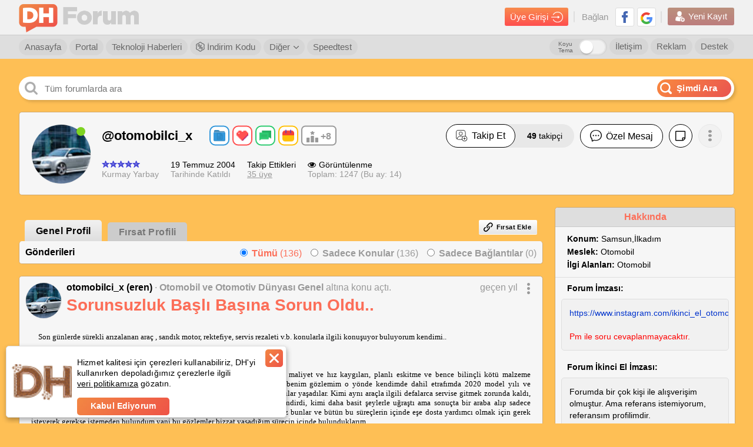

--- FILE ---
content_type: text/html; charset=utf-8
request_url: https://forum.donanimhaber.com/profil/12883
body_size: 50868
content:

<!DOCTYPE html>


<html lang="tr">
<head>
    <title>Profil: otomobilci_x | DonanımHaber Forum</title>


    
    <link id="forumCanonical" rel="canonical" href="https://forum.donanimhaber.com/profil/12883" />


    <meta name="viewport" content="width=device-width" />
    <meta name="viewport" content="width=device-width, user-scalable=yes">
    <meta charset="utf-8" />
    <meta http-equiv="Content-Type" content="text/html; charset=UTF-8" />
    <meta name="theme-color" content="#f47a25">
    <link rel="icon" type="image/png" href="/static/forum/img/favicon.png" />
    <link rel="apple-touch-icon-precomposed" href="/static/forum/img/favicon-ios.png" />

    <link href="/bundles/forumCss?v=wnZ-miMcyFg3or4fnk3mXDV5ORBPm_m0-kLKeSbrPiM1" rel="stylesheet"/>

    <script async="async" type="text/javascript" src="https://www.googletagservices.com/tag/js/gpt.js"></script>
    
    <script type="text/javascript">
        function swapOriginalSrc(imgElem) {
            if (imgElem) {
                var originalSrc = imgElem.dataset["previewSrc"] || imgElem.dataset["originalSrc"];
                if (originalSrc) {
                    imgElem.src = originalSrc;
                    imgElem.removeAttribute('data-original-src');
                }
            }
        }
        function load_css_async(filename) {
            var cb = function () {
                var l = document.createElement('link'); l.rel = 'stylesheet';
                l.href = filename;
                var h = document.getElementsByTagName('head')[0]; h.parentNode.insertBefore(l, h);
            };
            var raf = requestAnimationFrame || mozRequestAnimationFrame ||
                webkitRequestAnimationFrame || msRequestAnimationFrame;
            if (raf) raf(cb);
            else window.addEventListener('load', cb);
        }
    </script>

    <script>
        function renderTwitterCode() {
            var twitterArray = $(".dh_twitter_code[is-loaded=false]");
            if (twitterArray != null) {
                $dfLinq.ForEach(twitterArray, function (x) {
                    $this = $(x);
                    var tweetId = $this.data("tweet-id");
                    var isLoad = $this.attr("is-loaded");
                    if (tweetId != null && isLoad != true) {
                        $this.attr("is-loaded", true);
                        twttr.widgets.createTweet(tweetId, x, { align: 'left' }).then(function (el) { console.log('Tweet has been displayed.') });
                    }
                });
            }
        }
    </script>
    <script defer>
        window.fbAsyncInit = function () {
            window.FB.init({
                appId: '479163915470496'
                , status: true
                , xfbml: false
                , version: 'v5.0'
            });
        };
    </script>
    <script src="https://test.donanimhaber.com/reach-1.1.js" defer></script>
    <script defer src="//connect.facebook.net/tr_TR/all.js"></script>
    <script async src="//platform.instagram.com/tr_TR/embeds.js"></script>
    <script async>
        window.twttr = (function (d, s, id) {
            var fjs = d.getElementsByTagName(s)[0], t = window.twttr || {};
            if (d.getElementById(id)) return t;
            var js = d.createElement(s);
            js.id = id;
            js.src = "https://platform.twitter.com/widgets.js";
            fjs.parentNode.insertBefore(js, fjs);

            t._e = [];
            t.ready = function (f) {
                t._e.push(f);
            };
            return t;
        }(document, "script", "twitter-wjs"));
        window.twttr.ready(
            function (twttr) {
                renderTwitterCode();
            }
        );
    </script>
    <script src="/bundles/forumJs?v=p2-hxV-heZ2PRW6I9E7lbw9ohoAgeZVvvcqGFlAy6DQ1"></script>

    <script src="/bundles/socketIoJs?v=5uZ0uyeLR6tJwZ0PsvOQD82OjHdTtVo-WL7eC4xVUYU1"></script>

    <script>


        var dataLayer = [];
        dataLayer.push({


        });
    </script>


    <!-- Google Tag Manager -->
    <script>
        (function (w, d, s, l, i) {
            w[l] = w[l] || [];
            w[l].push({
                'gtm.start':
                    new Date().getTime()
                , event: 'gtm.js'
            });
            var f = d.getElementsByTagName(s)[0], j = d.createElement(s), dl = l != 'dataLayer' ? '&l=' + l : '';
            j.async = true;
            j.src =
                'https://www.googletagmanager.com/gtm.js?id=' + i + dl;
            f.parentNode.insertBefore(j, f);
        })(window, document, 'script', 'dataLayer', 'GTM-KDFDQKX');
    </script>
    <!-- End Google Tag Manager -->
    <script>
        var post_page_authorize = '07e60ff8-5bb0-4e79-a19c-cf60346a9b1c';
        window.secureKey = 'c6e0c284-ee4a-44c3-b66e-ef7b18062b74';
    </script>
    <script>
        function imgError(img) {
            if (img != undefined) {
                console.log("image load err");
            }
        }

        function dhExternalLinkRedirect(_this) {
            $this = $(_this);
            var currentHref = $this.attr("href");
            var messageId = currentHref.match(/messageId=[0-9]+/gi);
            var href = $this.data("href");
            if (!href.toLowerCase().includes("donanimhaber.com")) {
                if (messageId && messageId.length > 0)
                    messageId = "&" + messageId;
                else messageId = "";

                href = "/ExternalLinkRedirect?module=js" + messageId + "&url=" + encodeURIComponent(href);
            }
            var target = $this.attr("target");
            if (target == "_blank") {
                window.open(href, "_blank");
            } else {
                location.href = href;
            }
            return false;
        }
    </script>
    



    <script>
        function guid() {
            function s4() {
                return Math.floor((1 + Math.random()) * 0x10000)
                    .toString(16)
                    .substring(1);
            }
            return s4() + s4() + '-' + s4() + '-' + s4() + '-' + s4() + '-' + s4() + s4() + s4();
        }
        function getSessionId() {
            var sessionId = "";
            sessionId = window.localStorage.getItem("dh-session-id");
            if (sessionId == null) {
                sessionId = guid();
                window.localStorage.setItem("dh-session-id", sessionId);
            }
            return sessionId;
        }
        function setSession(type, id) {
            var sessionId = getSessionId();
            var href = "/api2/GlobalApi/sessioninsert?type=" + type + "&id=" + id + "&sessionId=" + sessionId;
            $.get(href, {}, function (res) { });
        }
    </script>
    
    <meta property="fb:app_id" content="479163915470496" />
    <meta property="og:title" content="Profil: otomobilci_x | DonanımHaber Forum" />
    <meta property="og:url" content="https://forum.donanimhaber.com/profil/12883" />
    <meta property="og:site_name" content="DonanımHaber Forum" />
    <meta property="og:description" content="otomobilci_x kullanıcı adlı DonanımHaber Forum &amp;#252;yesine ait bilgilere bu sayfadan ulaşabilirsiniz." />
    <meta name="description" content="otomobilci_x kullanıcı adlı DonanımHaber Forum &amp;#252;yesine ait bilgilere bu sayfadan ulaşabilirsiniz." />
    <meta name="apple-itunes-app" content="app-id=732008304">



    <script type="text/javascript">
        catArr = [];

    </script>
    <!-- End BlueKai Tag -->


</head>


<body  >
    <div id="sfPopupMain" class="sf" style="display: none;"><div class="opportunity-popup"><div class="content" id="sfPopupContent"></div></div></div>
    <div id="fb-root"></div>
    <!-- Google Tag Manager (noscript) -->
    <noscript>
        <iframe src="https://www.googletagmanager.com/ns.html?id=GTM-KDFDQKX"
                height="0" width="0" style="display:none;visibility:hidden"></iframe>
    </noscript>
    <!-- End Google Tag Manager (noscript) -->
    <a href="#top" title="Sayfanın Başına Git">
        <div class="yukari-git" style="z-index:99"><img src="/static/forum/img/asagi-git.png" /></div>
    </a>
        <style>
            body {
                margin: initial;
                max-width: initial;
            }

            header .ust .container {
                max-width: initial;
                margin: initial;
            }

            .dhfull .dhorta {
                max-width: initial;
            }

            @media screen and (min-width:2048px) {
                body {
                    max-width: initial;
                }

                header .yonetici-menu .container,
                header nav.alt .container {
                    max-width: initial;
                    margin: initial;
                }
            }
        </style>

    



<style>
    header#login_header.hidden, header#login_header.hidden * {
        visibility: hidden;
        z-index: 0
    }
    .header-arama-logo img {
        width: 34px !important;
        height: 34px !important;
        border-radius: 3px;
    }
</style>

<header  id="login_header">
        <style>
            header#login_header.daralt .header-arama-logo {
                top: 3px !important;
                margin: 0 0 0 0 !important;
            } 
        </style>
        <div class="ust">
            <div class="container">
                <a href="/" class="logo" title="DonanımHaber Forum">
                        <img src="/static/forum/img/dh-forum-logo.png" alt="DonanımHaber Forum">
                    <img class="text-logo" src="/static/forum/img/dh-forum.png" alt="DonanımHaber Forum">
                </a>
                
                
                
                <div class="sag">
                    <div class="giris">
                        <a class="girisyap-buton" href="https://giris.donanimhaber.com/login/SMS?returnUrl=https%3a%2f%2fforum.donanimhaber.com%2fprofil%2f12883">Üye Girişi <img src="/static/forum/img/giris-ikon.png"></a>
                    </div>
                    <div class="baglan">
                        Bağlan
                        
                        <a href="https://giris.donanimhaber.com/kayit/GP.aspx?referer=https%3a%2f%2fforum.donanimhaber.com%2fprofil%2f12883" title="Google+ ile Bağlan" target="_blank"><img src="/static/forum/img/googleplus.png" alt="Google+ ile Bağlan"></a>
                        <a href="https://giris.donanimhaber.com/kayit/FB.aspx?referer=https%3a%2f%2fforum.donanimhaber.com%2fprofil%2f12883" title="Facebook ile Bağlan" target="_blank"><img src="/static/forum/img/facebook2.png" alt="Facebook ile Bağlan"></a>
                    </div>
                    <div class="yeni-kayit">
                        <a href="https://giris.donanimhaber.com/kayit/Register.aspx?referer=https%3a%2f%2fforum.donanimhaber.com%2fprofil%2f12883"><img src="/static/forum/img/new-user2.png"> Yeni Kayıt</a>
                    </div>
                </div>
            </div>
        </div>


<nav class="alt">
    <div class="container">
            <a href="/" title="Forum Anasayfa">Anasayfa</a>
            <a href="https://www.donanimhaber.com/" title="DH Portal">Portal</a>
            <a href="https://www.donanimhaber.com/teknoloji-haberleri" title="Teknoloji Haberleri">Teknoloji Haberleri</a>
            <a href="https://indirimkodu.donanimhaber.com/" target="_blank" class="discount-button"><img src="/static/forum/img/indirim-icon.png" />&nbsp;İndirim Kodu</a>
            <span class="acilir">
                <a href="#">Diğer  <img src="/static/forum/img/right-thin-chevron.png"></a>
                <ul>
                    <span class="bg">
                    <li><a href="https://giris.donanimhaber.com/kayit/Agreement.aspx" target="_blank">Üyelik Sözleşmesi</a></li>
                    <li><a href="/faq.asp">Sık Sorulan Sorular</a></li>
                    <li><a href="/staffmembers">Moderatörler</a></li>
                    <li><a href="/gizlilik" target="_blank">Gizlilik Politikası</a></li>
                    <li><a href="/ikinci-el-iade-politikasi">İkinci El İade Politikası</a></li>
            </span>
            </ul>
            </span>
            <a href="https://www.donanimhaber.com/internet-hiz-testi" target="_blank">Speedtest</a>
            <a href="/destek" class="sag">Destek</a>
            <a href="https://www.donanimhaber.com/reklam/" target="_blank" class="sag">Reklam</a>
            <a href="/hakkimizda" class="sag">İletişim</a>
            <div class="dark-mode">
                <label class="title" for="darkModeCheck">Koyu Tema</label>
                <label class="form-switch pull-right page-top">
                    <input type="checkbox" id="darkModeCheck" ><i></i>
                </label>
            </div>
    </div>

</nav>



</header>
<script>
    $(function() {
        var banInfo = $("#header_banInfo");
        if($(window).scrollTop() > 100) {
            //$("header .ust").addClass("golge");
            $("header#login_header").addClass("daralt");
            if(banInfo.length && banInfo.hasClass("fixed")) {
                banInfo.css("top", "42px");
            }
        } else {
            //$("header .ust").removeClass("golge");
            $("header#login_header").removeClass("daralt");
            if(banInfo.length && banInfo.hasClass("fixed")) {
                banInfo.css("top", "100px");
            }
        }
    });
    function onAvatarErrorHeader($elem, syllable, background, color) {
        $elem.replaceWith('<span class="avatarsiz" style="background-color:' + background + ';color:' + color + '">' + syllable + '</span>');
    }

    $(document).on("change", "#darkModeCheck", function () {
        if ($(this).prop("checked")) {
            $("body").addClass("gece-modu");
            new $dfCookieManager().setCookie("gece-modu", "1", 3650);
            $.ajax({
                url: "/api2/GlobalApi/ChangeDarkThemePreference",
                type: "POST",
                contentType: "application/json; charset=utf-8",
                data: JSON.stringify({ Status: true }),
                success: function (res) {
                    
                },
                error: function (xhr, status, err) {
                    
                }
            });
        }
        else {
            $("body").removeClass("gece-modu");
            new $dfCookieManager().setCookie("gece-modu", "0", 3650);
            $.ajax({
                url: "/api2/GlobalApi/ChangeDarkThemePreference",
                type: "POST",
                contentType: "application/json; charset=utf-8",
                data: JSON.stringify({ Status: false }),
                success: function (res) {

                },
                error: function (xhr, status, err) {

                }
            });
        }
    })
</script>
<script>
function customizePopupAdContentLink(url, zoneId, bannerId) {
    var moduleName = 'popupAdZ' + zoneId + 'B' + bannerId;
    return "/ExternalLinkRedirect?module=" + moduleName + "&url=" + url;
}
</script>

    <iframe class="dhfull alternate" style="display: none;"></iframe>
    <main class="dhfull">
        <div class="dhorta">
            
            <div class="DH-Logo">
                <a href="/" class="logo" title="DonanımHaber Forum"></a>
            </div>
            



<div class="dhsearch">
        <input placeholder="T&#252;m forumlarda ara" class="search" id="search-text-input" onkeyup="searchOnElasticInput(event)" style="text-overflow: ellipsis;"  />
        <a class="search-button" onclick="searchOnElastic()"><img class="search-icon" src="/static/forum/img/search-white.png" /><span>Şimdi Ara</span></a>
        <div id="dh_elastic_bar" isOpen="false">
            <div class="ya-search-paranja"></div> 
            <div class="ya-search-frame-wrapper" style="background-color:white">
                
                <iframe name="dh_elastic_frame" class="ya-search-frame" frameborder="0" style="margin-top:61px" src="" title="Elastic Search"></iframe>
            </div>
        </div>


</div>
<script>
        function searchOnElasticFromNavbar() {
            var textBox = $("#search-text-input");
            textBox.val(" ");
            textBox.data("adActive", 0);
            searchOnElastic();
        }
        function searchOnElastic(topicHeaderTextBox) {
            var textBox = topicHeaderTextBox || $("#search-text-input");

            var searchText = textBox.val();
                if (!searchText)
                    return false;

            var adActive = textBox.data("adActive") == 1;

            var adClickUrl = '';

            if(adActive && adClickUrl.length) {
                window.open(adClickUrl);
                return true;
            }

            var select = $(".searchbaslik2");
            var token = '-1';
            var securityKey = '56BB9D1746DBCDA94D0B1E5825EFF47D';
            var baseUrl = "https://search.donanimhaber.com/?";
            function getType() {
                if (select.length > 0) {
                    return select.find("li.selected").attr("type-of-search");
                } else {
                    return "all";
                }
            }
            function getId() {
                if(topicHeaderTextBox)
                    return 0;
                else
                return select.find("li.selected").attr("value");
            }
            function searchForAll() {
                var adParameter = "";
                var searchUrl = baseUrl + "q=" + searchText + "&token=" + token + "&h=" + securityKey + (adActive ? adParameter : "");
                searchToElastic(searchUrl);
            }
            function searchForForum(forumIds) {
                var adParameter = "";
                var searchUrl = baseUrl + "q=" + searchText + "&forums=" + forumIds + "&token=" + token + "&h=" + securityKey + (adActive ? adParameter : "");
                searchToElastic(searchUrl);
            }
            function searchForMessage(messageId) {
                //var adParameter = 
                //var searchUrl = baseUrl + "q=" + searchText + "&topic=" + messageId + "&token=" + token + "&h=" + securityKey + (adActive ? adParameter : "");
                //searchToElastic(searchUrl);
                var searchterm = searchText;
                var href = new URL(document.location.href.replace(/(\--\d+)-\d+/gm, "$1"));
                href.searchParams.set('q', searchterm);
                document.location.href = href;

            }
            function searchToElastic(url) {
                document.getElementsByName('dh_elastic_frame')[0].src = url;
            }

            if (topicHeaderTextBox) {
                searchForMessage(getId());
                openBackGround();
                return true;
            }

            var type = getType();
            switch (type) {
                case "all":
                    if(adActive) {
                        $.get('/ads/j.js?i=' + '0' + '&z=' + '0').always(function() {
                            searchForAll();
                        });
                    } else {
                        searchForAll();
                    }
                    break;
                case "forum":
                    if(adActive) {
                        $.get('/ads/j.js?i=' + '0' + '&z=' + '0').always(function() {
                            searchForForum(getId());
                        });
                    } else {
                        searchForForum(getId());
                    }
                    break;
                case "message":
                    var searchterm = searchText;
                    var href = new URL(document.location.href.replace(/(\--\d+)-\d+/gm, "$1"));
                    href.searchParams.set('q', searchterm);
                    document.location.href = href;
                    return;
                    break;
                default:
            }
            openBackGround();
            return true;
        }
        function searchOnElasticInput(event, topicHeaderTextBox) {
            if (event.keyCode == 13) {
                searchOnElastic(topicHeaderTextBox);
            }
        }
        function openBackGround() {
            var panel = $("#dh_elastic_bar");
            panel.find(".ya-search-paranja").addClass("ya-search-paranja_opened");
            panel.find(".ya-search-frame-wrapper").addClass("ya-search-frame-wrapper_opened");
            $("#dh_elastic_bar").prop("isOpen", "false");
        }
        function closeBackGround() {
            var panel = $("#dh_elastic_bar");
            panel.find(".ya-search-paranja").removeClass("ya-search-paranja_opened");
            panel.find(".ya-search-frame-wrapper").removeClass("ya-search-frame-wrapper_opened");
            $("#dh_elastic_bar").prop("isOpen", "true");
        }
        $(window).on("click.Bst", function (event) {
            var $box = $("#dh_elastic_bar");
            if ($box.has(event.target).length !== 0 || $box.is(event.target)) {
                closeBackGround();
            }
        });
    /* DH Search */
    $(document).ready(function () {
        var checkClick = true;
        var ddName = $(".dropdown[status= 'open']").attr("search-dropdown"); // checking dropdown status
        $(".dropdown-menu[search-dropdown-menu = '" + ddName + "']").show();

        $(".dropdown").click(function () {
            checkClick = false;
            var dropdownName = $(this).attr('search-dropdown');
            var status = $(this).attr('status');
            if (status == 'close') {
                $(".dropdown-menu[search-dropdown-menu = '" + dropdownName + "']").show();
                $(this).attr('status', 'open');
            } else {
                $(".dropdown-menu[search-dropdown-menu = '" + dropdownName + "']").hide();
                $(this).attr('status', 'close');
            }
        });
        $(".dd-item").click(function () {
            var self = $(this);
            $(".dd-item").removeClass("selected");
            self.addClass("selected");
            var menuName = $(".dropdown-menu").attr("search-dropdown-menu");
            var value = $(this).text();
            $(".dropdown[search-dropdown = '" + menuName + "'] .title span").text(value);
        });
        // Close all dropdowns when clicked out
        $(document).click(function () {
            if (checkClick) {
                $(".dropdown-menu").hide();
                $(".dropdown").attr('status', 'close');
            }
            checkClick = true;
        });

    });
/* DH Search */
</script>
            



            


            



            



<link href="/bundles/editorCss?v=SPtUwMy8QKhhrJrW_UkjLZkdHmqN2VkQyMvnT5LCaWQ1" rel="stylesheet"/>
<script src="/bundles/editorRendererJs?v=Ed55MqrEi8j9Lf3CoHLcGLi5ie9q_ZH6GpBQ9KXlMy41"></script>
<script src="/bundles/editorJs?v=o4QBt9m5JcnkMjCFbqFMqlz5uAP2sRo4bNIb8whPBok1"></script>

            




<link href="/bundles/profileV2Styles?v=UVT5Q35EWx_YT5hNmg4kyHcqI0o7e-v85rat6RcqIVY1" rel="stylesheet"/>

<script type="text/javascript">load_css_async('/bundles/lightGalleryCss?v=WYCJgdB1yeBbWscvdxVgEzk_UNwrxZYx7UaRyWzFRcs1')</script>



<div class="sayfafull">
    <div class="profil-sayfasi sf">


<div class="profil-kutu">
    <div class="profil-resmi">
            <img onerror="onAvatarError($(this), 'O', '#B58198', '#000')" src="https://forum.donanimhaber.com/images/avatars/1.seri avatar/a4coupe.jpg" />
                    <span class="yuvarlak yesil"></span>
    </div>
    <div class="ust">
        <span class="kullanici-adi">
            <span>
                <a href="javascript:void(0)" style="text-decoration: none;">
                    @otomobilci_x
                </a>





    <div class="badges four">
                <div class="badge mini konu-acici">

                    <img src="/Static/forum/img/rozet/konu-acici.png" alt="konu a&#231;ıcı">
                    <div class="tooltip">En az 100 Konu A&#231;tı</div>
                </div>
                <div class="badge mini cok-begenilen">

                    <img src="/Static/forum/img/rozet/cok-begenilen.png" alt="&#231;ok beğenilen">
                    <div class="tooltip">En az 10.000 Beğeni Aldı</div>
                </div>
                <div class="badge mini mudavim">

                    <img src="/Static/forum/img/rozet/mudavim.png" alt="m&#252;davim">
                    <div class="tooltip">En az 10.000 Mesaj Yazdı</div>
                </div>
                <div class="badge mini mekanin-sahibi">

                    <img src="/Static/forum/img/rozet/mekanin-sahibi.png" alt="mekanın sahibi">
                    <div class="tooltip">En az 1.000 Farklı G&#252;nde DH&#39;yi A&#231;tı</div>
                </div>
            <a href="/rozetler/12883" rel="nofollow" class="more-badge">

                <img src="/Static/forum/img/rozet/more.svg" >+8
                <div class="tooltip extend">8 diğer r&#252;tbeyi g&#246;r</div>
            </a>
    </div>


                                <br />
                            </span>
        </span>
        <div class="sag">
                <div class="takip-et ">
                            <a href="javascript:void(0)" onclick="signinAlert(this, 7)" data-follow-status="0" class="button-type-1">
                                <span class="container follow">
                                    <img src="/static/forum/img/icons/icon-user-plus.png" /> Takip Et
                                </span>
                            </a>
                                            <a href="/adresdefteri/12883/takipciler" class="not">
                            <b id="profileHeaderFollowerCount">49</b> takipçi<br />
                        </a>

                </div>
                            <a href="javascript:void(0)" onclick="header.onSubscribeNotificationButtonClick(this)" class="button-type-1 yazisiz pasif notification-subscription-button" data-memberId="12883" data-follow-status="0" data-notification-subscribed="false">
                    <img class="unsubscribe-notification" src="/static/forum/img/profileV2/profil-bildirim-cani2.png" />
                    <img class="subscribe-notification" src="/static/forum/img/profileV2/profil-bildirim-cani.png" />
                </a>
                        <a href="javascript:void(0)" class="button-type-1">
                            <img src="/static/forum/img/profileV2/message-profil.png" /> Özel Mesaj
                        </a>
                                <a href="javascript:void(0)" class="button-type-1 yazisiz">
                        <img src="/static/forum/img/profileV2/note.png" />
                    </a>
                            <button id="profile-acilir-menu-button" class="button-type-1 yazisiz pasif acil-menu">
                    <img src="/static/forum/img/icons/profil-menu.png" />
                    <ul id="profile-acilir-menu" class="acilir-menu-1">
                        <span class="bg scroll-kontrol">
                                <li><a href="/dukkan/12883" rel="nofollow">Dükkanını Görüntüle</a></li>
                                                    </span>
                    </ul>
                </button>
        </div>
    </div>
    <div class="alt">
        <div class="kutu">
            <img src="https://img.donanimhaber.com/image/star-lacivert.gif" /><br />
            Kurmay Yarbay
        </div>
        <div class="kutu">
            <span>19 Temmuz 2004</span><br />
            Tarihinde Katıldı
        </div>
        <div class="kutu takip-ettikleri">
            <span>Takip Ettikleri</span><br />
                <a href="/adresdefteri/12883">35 üye</a>
        </div>
        <div class="kutu">
            
            <span><img src="/static/forum/img/profileV2/eyes.png" />Görüntülenme </span><br />
            Toplam: 1247 (Bu ay: 14)
        </div>
        <div class="kutu sosyal">






        </div>
    </div>
</div>

<script>
    function onAvatarError($elem, syllable, background, color) {
        $elem.replaceWith('<span class="avatarsiz" style="background-color:' + background + ';color:' + color + '">' + syllable + '</span>');
    }
</script>
        <div class="profil-sol yarim">
            <div class="sf-tabs">
                <ul class="tab">
                    <li class="active"><a href="/profil/12883">Genel Profil</a></li>
                    <li class=""><a href="/profil/12883?profileListType=1" rel="nofollow">Fırsat Profili</a></li>
                </ul>
                    <div class="buttons">
                        <a  onclick="signinAlert(this, 6)" class="kl-btn" style="cursor: pointer;"><i class="icon-link"></i>Fırsat Ekle</a>
                        <script>
                            function openAddLink() {
                                var sfTip = window.localStorage.getItem("sf-tip");
                                var showTip = 'true';
                                if (sfTip === "hide") {
                                    showTip = 'false';
                                }
                                var url = '/Opportunity/AddLink?showPopup=true&showTip=' + showTip;
                                $("#sfPopupContent").load(url);
                                document.querySelector("#sfPopupMain").style.display = "block";
                            }
                        </script>
                    </div>
            </div>
            <div class="sf-links-tt sf sicakfirsat">
            <div id="entries">
                

    <div class="gonderiler" id="entrylist">
            <div class="ust">
                <span>Gönderileri</span>
                <div class="filtre">
                    <div class="input-tut">
                        <input type="radio" name="gonderi" id="tumu" value="0" onchange="profile.changeFilter(this.value)" checked />
                        <label for="tumu"><b>Tümü</b> (136)</label>
                    </div>
                    <div class="input-tut">
                        <input type="radio" name="gonderi" id="konular" value="1" onchange="profile.changeFilter(this.value)"  />
                        <label for="konular"><b>Sadece Konular</b> (136)</label>
                    </div>
                    <div class="input-tut">
                        <input type="radio" name="gonderi" id="baglantilar" value="2" onchange="profile.changeFilter(this.value)"  />
                        <label for="baglantilar"><b>Sadece Bağlantılar</b> (0)</label>
                    </div>
                </div>
            </div>
        


    <div class="tek" id="entry_160541570">
            <div class="tepe" style="min-height: 75px;">
                    <div class="profil-resmi">
        <a href="/profil/12883" target="_blank">
                <img class="avatar" src="https://forum.donanimhaber.com/images/avatars/1.seri avatar/a4coupe.jpg" onerror="onAvatarError($(this), 'O', '#B58198', '#000')">
        </a>
    </div>

                <div class="sag">
                        <span class="kullanici">
            <a class="nickname" target="_blank" title="otomobilci_x" href="/profil/12883">otomobilci_x (eren)</a> <span>·</span> <a href="/otomobil-ve-otomotiv-dunyasi-genel--f200" target="_blank">Otomobil ve Otomotiv D&#252;nyası Genel</a>  <span>altına konu a&#231;tı.</span>         <span class="zaman">
            <a href="javascript:void(0)">ge&#231;en yıl</a>
                <button class="acil-menu">
                    <img src="/static/forum/img/profileV2/3nokta.png">
                    <ul class="acilir-menu-1">
                            <span class="bg scroll-kontrol">
                <li><a href="/pm#!/new/12883" rel="nofollow" target="_blank">Özel Mesaj</a></li>
                <li><a href="javascript:void(0)" onclick="window.open('/email.asp?memId=12883', '', 'scrollbars=yes,toolbar=no,status=no,location=no,menubar=no,resizable=yes,width=500,height=250')">E-Posta Gönder</a></li>
                <li><a href="/cevapla-160541570" rel="nofollow" target="_blank">Cevapla</a></li>
                <li><a href="javascript:void(0)" onclick="window.open('/report.asp?messageId=160541570', '', 'scrollbars=yes,toolbar=no,status=no,location=no,menubar=no,resizable=yes,width=1150,height=760')">Şikayet</a></li>
            <li><a href="javascript:void(0)" onclick="dhUtils.copyToClipboard(window.location.origin + '/mesaj/yonlen/' + 160541570)">Mesaj Linkini Kopyala</a></li>
            <li><a href="javascript:void(0)" onclick="window.open('/fwd.asp?messageID=160541570', '', 'scrollbars=yes,toolbar=no,status=no,location=no,menubar=no,resizable=yes,width=500,height=250')">Mesajı İlet</a></li>
            <li><a href="/sorunsuzluk-basli-basina-sorun-oldu--160541570?isPlus=true" target="_blank" rel="nofollow">Seçkin Yorumlar</a></li>
            <li><a href="/sorunsuzluk-basli-basina-sorun-oldu--160541570?isLink=true" target="_blank" rel="nofollow">Linkli Yorumlar</a></li>
            <li><a href="/m_160541570/printable.htm" rel="nofollow" target="_blank">Yazdır</a></li>
                <li><a href="javascript:void(0)" onclick="profile.toggleEmailSubscription(160541570, $(this))">E-Posta Aboneliği</a></li>
    </span>

                    </ul>
                </button>
        </span>
    </span>

                    <h3><a style="word-break:break-word" href="/sorunsuzluk-basli-basina-sorun-oldu--160541570" target="_blank">Sorunsuzluk Başlı Başına Sorun Oldu..</a></h3>
                </div>
            </div>
        <div class="icerik " data-href="/sorunsuzluk-basli-basina-sorun-oldu--160541570">
            <div class="ql-container ql-bubble"><div class="ql-editor readonly"><p class="ql-align-justify">	Son günlerde sürekli arızalanan araç , sandık motor, rektefiye, servis rezaleti v.b. konularla ilgili konuşuyor buluyorum kendimi..</p><p class="ql-align-justify"><br></p><p class="ql-align-justify">	Yıllardır takip ettiği mecralarda da sürekli bu konular en başta..</p><p class="ql-align-justify"><br></p><p class="ql-align-justify">	Pandemiden sonra hem üretim hem de kontrol aşamalarındaki eksiklikler, maliyet ve hız kaygıları, planlı eskitme ve bence bilinçli kötü malzeme kullanımı sonucu araçların sorunsuzlukları oldukça düştü, yani en azından benim gözlemim o yönde kendimde dahil etrafımda 2020 model yılı ve yukarısında sıfır araç alanların bir çoğu 50.000 km ye gelmeden değişik sıkıntılar yaşadılar. Kimi aynı araçla ilgili defalarca servise gitmek zorunda kaldı, kimi motor indirdi, kimi direksiyon kutusundan dertlendi, kimisi şanzıman indirdi, kimi daha basit şeylerle uğraştı ama sonuçta bir araba alıp sadece bakımdan bakıma giden şanslı kimse olmadı. Bakın marka modelden bağımsız bunlar ve bütün bu süreçlerin içinde eşe dosta yardımcı olmak için gerek isteyerek gerekse istemeden bulundum yani bu gözlemler bizzat yaşadığım sürecin içinde bulunduklarım. </p><p class="ql-align-justify"><br></p><p class="ql-align-justify">	Sonra dönüp baktığımızda bu sorunların bir çoğunun kronik olduğunu gördüm.</p><p class="ql-align-justify"><br></p><p class="ql-align-justify">	Hatta bir çoğunda markanın kötü niyetli olduğu, bunu bilerek yaptığını ister istemez düşünmek zorunda kaldım. Bir çoğunda aslında sorunun kronik olduğu çok çok önceleri ortaya çıkabilecekken tüketicinin aman arabamın değeri düşmesin, aman bana bir şey demesinler vesaire gibi nedenlerle sorunu gizlediğine bile şahit oldum.</p><p class="ql-align-justify"><br></p><p class="ql-align-justify">	Marka model fark etmez birçok markanın kendi sayfasında kronik olabilecek sorunları yazdığım için, sıkıntılardan bahsettiğim için linç yediğim oldu, sayfalardan bile atıldım, başım ağrıdı, ama sonrasında o yazdığım şeylerin bir bir gerçekleştiğini gördüm</p><p class="ql-align-justify"><br></p><p class="ql-align-justify">	Yani marka kendi imajını para kazanma hırsı ile yerle yeksan etmeyi göze almışken, bundan en fazla zararı görecek kitle olan tüketici bununla ilgilenmiyordu, hatta markanın avukatlığına soyunmuştu.</p><p class="ql-align-justify"><br></p><p class="ql-align-justify">	20 yıldır etrafımda kim araç alacaksa önce beni arar, onları dinlerim, isteklerinin ne olduğunu sorumlarımla anlamaya çalışır kendi isteklerine göre işlerine yarayabilecek alternatifleri onlara sunar eksik gedik ne biliyorsam anlatırım. Ancak son yıllarda tüketicinin tek kriteri var ne istiyorsun diyorum “SUV” istiyorum diyor, peki ihtiyacın ne diyorum “Bol Donanım” diyor. Başka diyorum “param şu kadar” diyor. Bu iş sadece bizde de değil bütün dünyada buraya evrilmiş durumda. Bunu gören üreticide talebin isteğini yerine getiriyor bütün araçları yerden 2 cm yükseltiyor, bol oyuncak ekliyor, hoş bir tasarım, tamam, oldu da bitti maşallah.</p><p class="ql-align-justify"><br></p><p class="ql-align-justify">	Tüketici istediği kriterlere uyan aracı alıyor, garanti süresi içerisinde aracı kullanıyor, bir sorun çıkarsa da zaten garantisi var yaptırırız diyor. Bana ne sorunundan oyundan buyundan ben zaten 3 sene biner satarım diyor. Yani al-bin-kullan-sat. Ama sonrası ne olacak hiç düşünen var mı?</p><p class="ql-align-justify"><br></p><p class="ql-align-justify">	Eskiden bir marka için ilk sahibi .. markaya biner, ikinci sahibine ise ..marka biner derlerdi. Gidişat bütün markalarda bu menzile doğru..</p><p class="ql-align-justify"><br></p><p class="ql-align-justify">	Planlı eskitmeye tabi, sorunsuz ömrü oldukça kısa üretilmiş, üreticiye ve onun servisine göbekten bağlı bu araçların cefasını kim çekecek, sadece ikinci elde bu aracı alıp kullanan kişimi? Bu araçların tamamı, maalesef hayır milli servet bu arkadaşlar, ülkemizin araç parkının ortalama yaşı genç değil, yolda etrafınızdaki araçlara bakın kaç yaşında bu araçlar.</p><p class="ql-align-justify"><br></p><p class="ql-align-justify">	Yani büyük resmi görmek zorundayız.</p><p class="ql-align-justify"><br></p><p class="ql-align-justify">	Büyük resimde hem vatandaşa hem de devlete büyük görev düşüyor.</p><p class="ql-align-justify"><br></p><p class="ql-align-justify">	Bakın biz tüketiciyiz, ortada ayıplı bir mal varsa bunun sorumlusu biz değiliz, üretici hatalı tasarımın, yanlış üretiminin cezasını bize kesemez, kesmemeli, dolaysıyla tüketici olarak bizlere düşen öncelikle alacağımız ürünün satış sonrasına da odaklanmamızdır. Satış sonrasında neler yaşandığı ise yine biz tüketicilere düşüyor. Yaşanan kötü durumları paylaşacağız arkadaşlar, gizlemeyeceksiniz, paylaşana aman bende de aynı markadan var, bir şey yazmayayım yoksa aracımızın değeri düşer demeyeceksiniz. Bu paylaşımlar hem markaları hizaya getirmekte, hem devletin ve aygıtlarının sorunu algılamasında (sonuçta tüketici en büyük oy kaynağı) hem de hukuken emsal gösterilmesinde rol oynayacak.	Satış sonrasından kastım bir aracın sadece bozulması değil arkadaşlar, </p><p class="ql-align-justify"><br></p><p class="ql-align-justify">-&nbsp;&nbsp;&nbsp;&nbsp;&nbsp;&nbsp;&nbsp;&nbsp;&nbsp;Bozuldu bu araç parça fiyatları ne kadar fahiş örneğin sıradan bir markada bozulan aracın tamiri için marka 500.000 TL tamir parası istiyor, istediği para aracın vergisiz toplam fiyatına yakın ve bu araç hem garantili hemde servis bakımlı olmasına rağmen motordaki arızaya kullanıcı hatası diyorlar, şimdi davalıklar.</p><p class="ql-align-justify">-&nbsp;&nbsp;&nbsp;&nbsp;&nbsp;&nbsp;&nbsp;&nbsp;&nbsp;Aracta arıza ışığı yandı diyelim firma kac günde randevu veriyor,</p><p class="ql-align-justify">-&nbsp;&nbsp;&nbsp;&nbsp;&nbsp;&nbsp;&nbsp;&nbsp;&nbsp;Garantili araçta ikame araç var mı? Tamir sürecince ikame araç vermeyen firmalar var mesela, siz sıfır araç aldınız araç bozuldu firma size çok rahat 1-1,5 ay parça temini için süre verebiliyor peki ben ne yapacağım sürede, koca bir soru işareti.</p><p class="ql-align-justify">-&nbsp;&nbsp;&nbsp;&nbsp;&nbsp;&nbsp;&nbsp;&nbsp;&nbsp;V.b.</p><p class="ql-align-justify"><br></p><p class="ql-align-justify">	Son günlerde diğer her yerde olduğu gibi forumda da fazlası ile şikayet mesajları yer alıyor bakıyorum ya iş marka kavgasına dönüşüyor ya da cevap bile verilmeden kapatılıp gidiyor, yeri geldiği için bildiğimizi tecrübemizi paylaşınca da insanların hoşuna gitmiyor. Zannediyor ki bizde bir marka veya modelin düşmanıyız, çocuğuz, salakça bir takım tutar gibi marka tutuyoruz. Oysaki durumun vehameti gerçekten çok kötü, ben sadece bunun farkındayım, tek yaptığımda bu konuda daha büyük bir farkındalık yaratmak, ses çıkarmak, çünkü bu konuyla ilgili oldukça fazla bilgi ve deneyim biriktirdim. Ondan daha kötüsü marka birleşmeleri ve üretimdeki standartlaşma zaten tercihlerimizi kısıtlarken buna birde sorunsuz araç bulamamak eklendi.</p><p class="ql-align-justify"><br></p><p class="ql-align-justify">	&nbsp;Son olarak yazdıklarımı kaale alın arkadaşlar, bu bir marka model sorunu değil, bu tüketici ile üretici arasındaki kavga, çünkü üreticilerin çoğu artık kısa süreli kullan at araçlara doğru araçlarını eviriyorlar, bu onlar için daha fazla üretim, daha fazla kar demek iken bizler için gereksiz tüketim israf demek, bu noktada hepimize görev düşüyor. Eminim birçoğunuz bizim gibi otomobil konusunda danışılan görüşlerine önem verilen kişilersiniz. İnsanlara tavsiye verirken bu yazdıklarımı gözünüz önünde bulundurun. Çünkü çeşitli saiklerle yayın yapan youtuberlar, sosyal medya fenomenleri sözde gazeteciler vesaire bu olumsuzlukları yayınlamıyor/yayınlayamıyor.</p><p class="ql-align-justify"><br></p><p class="ql-align-justify">&nbsp;&nbsp;&nbsp;&nbsp;&nbsp;&nbsp;&nbsp;&nbsp;&nbsp;&nbsp;&nbsp;&nbsp;&nbsp;&nbsp;&nbsp;Yazmak istedim.</p></div></div>
        </div>
    <div class="alt">
        <a href="/sorunsuzluk-basli-basina-sorun-oldu--160541570" target="_blank" class="konu-aksiyon yanit">
            <img src="/static/forum/img/profileV2/yorum_simge.png" /> 33 Yanıt
        </a>
            <a href="/cevapla-160541570" rel="nofollow" target="_blank" class="konu-aksiyon">
                <img src="/static/forum/img/profileV2/edit_-_anticon.png" /> Yanıtla
            </a>
        <button class="konu-aksiyon acil-menu paylas">
            <img src="/static/forum/img/profileV2/paylas_simge.png" /> Paylaş
            <ul class="acilir-menu-1">
                <span class="bg scroll-kontrol">
                    <li><a href="javascript:void(0)" onclick="profile.shareToFaceBook(160541570)">Facebook</a></li>
                    <li><a href="javascript:void(0)" onclick="profile.shareToTwitter('Sorunsuzluk Başlı Başına Sorun Oldu..', 160541570)">Twitter</a></li>
                        <li><a href="javascript:void(0)" onclick="profile.sharePost(160541570, 'Sorunsuzluk Başlı Başına Sorun Oldu..', -1, this, 'sorunsuzluk-basli-basina-sorun-oldu')">Kendi Profilimde Paylaş</a></li>
                </span>
            </ul>
        </button>
            <a href="javascript:void(0)" onclick="profile.toggleFavorite($(this), 160541570, false, false)" class="konu-aksiyon">
                    <img src="/static/forum/img/profileV2/heart-o_-_anticon.png" />  Favorilere Ekle 
            </a>
        
            <a  href="javascript:void(0)"   onclick="profile.messageReputation($(this), 160541570, 43312019, false, false, false)"    class="begeni "><img src="/static/forum/img/profileV2/begen_simge.png" /> 25 </a>
    </div>
    </div>
    <div class="tek" id="entry_160539925">
            <div class="tepe" style="min-height: 75px;">
                    <div class="profil-resmi">
        <a href="/profil/12883" target="_blank">
                <img class="avatar" src="https://forum.donanimhaber.com/images/avatars/1.seri avatar/a4coupe.jpg" onerror="onAvatarError($(this), 'O', '#B58198', '#000')">
        </a>
    </div>

                <div class="sag">
                        <span class="kullanici">
            <a class="nickname" target="_blank" title="otomobilci_x" href="/profil/12883">otomobilci_x (eren)</a> <span>·</span> <a href="/forumla-ilgili-onerileriniz-sorunlariniz--f604" target="_blank">Forumla İlgili &#214;nerileriniz, Sorunlarınız</a>  <span>altına konu a&#231;tı.</span>         <span class="zaman">
            <a href="javascript:void(0)">ge&#231;en yıl</a>
                <button class="acil-menu">
                    <img src="/static/forum/img/profileV2/3nokta.png">
                    <ul class="acilir-menu-1">
                            <span class="bg scroll-kontrol">
                <li><a href="/pm#!/new/12883" rel="nofollow" target="_blank">Özel Mesaj</a></li>
                <li><a href="javascript:void(0)" onclick="window.open('/email.asp?memId=12883', '', 'scrollbars=yes,toolbar=no,status=no,location=no,menubar=no,resizable=yes,width=500,height=250')">E-Posta Gönder</a></li>
                <li><a href="/cevapla-160539925" rel="nofollow" target="_blank">Cevapla</a></li>
                <li><a href="javascript:void(0)" onclick="window.open('/report.asp?messageId=160539925', '', 'scrollbars=yes,toolbar=no,status=no,location=no,menubar=no,resizable=yes,width=1150,height=760')">Şikayet</a></li>
            <li><a href="javascript:void(0)" onclick="dhUtils.copyToClipboard(window.location.origin + '/mesaj/yonlen/' + 160539925)">Mesaj Linkini Kopyala</a></li>
            <li><a href="javascript:void(0)" onclick="window.open('/fwd.asp?messageID=160539925', '', 'scrollbars=yes,toolbar=no,status=no,location=no,menubar=no,resizable=yes,width=500,height=250')">Mesajı İlet</a></li>
            <li><a href="/ya-troller-ya-biz--160539925?isPlus=true" target="_blank" rel="nofollow">Seçkin Yorumlar</a></li>
            <li><a href="/ya-troller-ya-biz--160539925?isLink=true" target="_blank" rel="nofollow">Linkli Yorumlar</a></li>
            <li><a href="/m_160539925/printable.htm" rel="nofollow" target="_blank">Yazdır</a></li>
                <li><a href="javascript:void(0)" onclick="profile.toggleEmailSubscription(160539925, $(this))">E-Posta Aboneliği</a></li>
    </span>

                    </ul>
                </button>
        </span>
    </span>

                    <h3><a style="word-break:break-word" href="/ya-troller-ya-biz--160539925" target="_blank">Ya Troller Ya Biz</a></h3>
                </div>
            </div>
        <div class="icerik " data-href="/ya-troller-ya-biz--160539925">
            <div class="ql-container ql-bubble"><div class="ql-editor readonly"><p>Yıllardır forum yönetimini uyarıyorum bu tip insanlar yüzünden yazı yazamaycak hale geliriz, bunların inebilecekleri seviyeye biz inemeyeceğimiz için bunlarla bizim mücadele etme şansımız olmaz, doğal olarak forumda bilgi paylaşan insanlar gider yerine trol ordusu gelir diye velhasılı kelam durum ortada, nerede birşey yazsak birisi geliyor tartışmaya cekip prim kasıyor.</p><p>aşağıdaki konuya bakın mesela birsey yazmışım.</p><p>https://forum.donanimhaber.com/usak-cagdas-citroen-rezaleti--160534605</p><p>önce mouseno gelip benim yazımı eleştiriyor</p><p>peşine yapay zeka diye birisi geliyor sapıkça diye hakaret ediyor</p><p>peşinden captain denen kişi direkt bana saldırıyor</p><p>sonra captain denen sahsın mesajını alıntılayan yapay zeka yine bana saldırıyor.</p><p><br></p><p>hiçbirisinin konu hakkında yazdığı hicbirşey yok.</p><p><br></p><p>şimdi değerli forum yönetimi bu adamların süresiz forumdan uzaklaştırılmasını ben talep ediyorum, yoksa ben 20 küsür yıllık forum üyeliğime veda edip bir daha bu forumda hiçbir paylaşımda bulunmayacağım.</p><p><br></p><p>Anketide forum ahalisinin görüşünü merak ettiğim için açtım.</p><p>Forum ahalisi sen terk et diyorsa zaten yönetimin ne istediğide benim için önemli olmaz.</p><p>lütfen konuyu bir süre silmeyin sizden rica ediyorum.</p><p><br></p><p><span class="mention readonly" data-id="1268682" data-link="/profil/1268682"><span><span class="ql-mention-denotation-char">@</span><a href="/profil/1268682" target="_blank">anyhill</a></span></span> <span class="mention readonly" data-id="36055" data-link="/profil/36055"><span><span class="ql-mention-denotation-char">@</span><a href="/profil/36055" target="_blank">DENIZCISERKAN</a></span></span> <span class="mention readonly" data-id="296293" data-link="/profil/296293"><span><span class="ql-mention-denotation-char">@</span><a href="/profil/296293" target="_blank">kocaballi</a></span></span> <span class="mention readonly" data-id="12" data-link="/profil/12"><span><span class="ql-mention-denotation-char">@</span><a href="/profil/12" target="_blank">gun</a></span></span> </p></div></div>
        </div>
    <div class="alt">
        <a href="/ya-troller-ya-biz--160539925" target="_blank" class="konu-aksiyon yanit">
            <img src="/static/forum/img/profileV2/yorum_simge.png" /> 65 Yanıt
        </a>
            <a href="/cevapla-160539925" rel="nofollow" target="_blank" class="konu-aksiyon">
                <img src="/static/forum/img/profileV2/edit_-_anticon.png" /> Yanıtla
            </a>
        <button class="konu-aksiyon acil-menu paylas">
            <img src="/static/forum/img/profileV2/paylas_simge.png" /> Paylaş
            <ul class="acilir-menu-1">
                <span class="bg scroll-kontrol">
                    <li><a href="javascript:void(0)" onclick="profile.shareToFaceBook(160539925)">Facebook</a></li>
                    <li><a href="javascript:void(0)" onclick="profile.shareToTwitter('Ya Troller Ya Biz', 160539925)">Twitter</a></li>
                        <li><a href="javascript:void(0)" onclick="profile.sharePost(160539925, 'Ya Troller Ya Biz', -1, this, 'ya-troller-ya-biz')">Kendi Profilimde Paylaş</a></li>
                </span>
            </ul>
        </button>
            <a href="javascript:void(0)" onclick="profile.toggleFavorite($(this), 160539925, false, false)" class="konu-aksiyon">
                    <img src="/static/forum/img/profileV2/heart-o_-_anticon.png" />  Favorilere Ekle 
            </a>
        
            <a  href="javascript:void(0)"   onclick="profile.messageReputation($(this), 160539925, 43311974, false, false, false)"    class="begeni "><img src="/static/forum/img/profileV2/begen_simge.png" /> 37 </a>
    </div>
    </div>
    <div class="tek" id="entry_156903534">
            <div class="tepe" style="min-height: 75px;">
                    <div class="profil-resmi">
        <a href="/profil/12883" target="_blank">
                <img class="avatar" src="https://forum.donanimhaber.com/images/avatars/1.seri avatar/a4coupe.jpg" onerror="onAvatarError($(this), 'O', '#B58198', '#000')">
        </a>
    </div>

                <div class="sag">
                        <span class="kullanici">
            <a class="nickname" target="_blank" title="otomobilci_x" href="/profil/12883">otomobilci_x (eren)</a> <span>·</span> <a href="/bisikletler--f846" target="_blank">Bisikletler</a>  <span>altına konu a&#231;tı.</span>         <span class="zaman">
            <a href="javascript:void(0)">2 yıl</a>
                <button class="acil-menu">
                    <img src="/static/forum/img/profileV2/3nokta.png">
                    <ul class="acilir-menu-1">
                            <span class="bg scroll-kontrol">
                <li><a href="/pm#!/new/12883" rel="nofollow" target="_blank">Özel Mesaj</a></li>
                <li><a href="javascript:void(0)" onclick="window.open('/email.asp?memId=12883', '', 'scrollbars=yes,toolbar=no,status=no,location=no,menubar=no,resizable=yes,width=500,height=250')">E-Posta Gönder</a></li>
                <li><a href="/cevapla-156903534" rel="nofollow" target="_blank">Cevapla</a></li>
                <li><a href="javascript:void(0)" onclick="window.open('/report.asp?messageId=156903534', '', 'scrollbars=yes,toolbar=no,status=no,location=no,menubar=no,resizable=yes,width=1150,height=760')">Şikayet</a></li>
            <li><a href="javascript:void(0)" onclick="dhUtils.copyToClipboard(window.location.origin + '/mesaj/yonlen/' + 156903534)">Mesaj Linkini Kopyala</a></li>
            <li><a href="javascript:void(0)" onclick="window.open('/fwd.asp?messageID=156903534', '', 'scrollbars=yes,toolbar=no,status=no,location=no,menubar=no,resizable=yes,width=500,height=250')">Mesajı İlet</a></li>
            <li><a href="/eski-ama-hafif-bisikletler--156903534?isPlus=true" target="_blank" rel="nofollow">Seçkin Yorumlar</a></li>
            <li><a href="/eski-ama-hafif-bisikletler--156903534?isLink=true" target="_blank" rel="nofollow">Linkli Yorumlar</a></li>
            <li><a href="/m_156903534/printable.htm" rel="nofollow" target="_blank">Yazdır</a></li>
                <li><a href="javascript:void(0)" onclick="profile.toggleEmailSubscription(156903534, $(this))">E-Posta Aboneliği</a></li>
    </span>

                    </ul>
                </button>
        </span>
    </span>

                    <h3><a style="word-break:break-word" href="/eski-ama-hafif-bisikletler--156903534" target="_blank">Eski Ama Hafif Bisikletler</a></h3>
                </div>
            </div>
        <div class="icerik " data-href="/eski-ama-hafif-bisikletler--156903534">
            <div class="ql-container ql-bubble"><div class="ql-editor readonly"><p>Merhaba arkadaşlar.</p><p>Evde oğlumla birlikte kullandığımız 26 jantlı sedona marka bir bisikletimiz var.</p><p>Oğlanın boyu uzadığı icin daha büyük bir kadro ile değiştirmeyi düşünüyoruz.</p><p>Amacımız minimum bütçe ile bu işi halletmek.</p><p>Bu nedenle de,</p><p>Yeni bir bisiklet almak yerine ikinci el bir bisiklet alıp, varsa eskiyen parçalarını kendi isteklerimize göre yenilemeyi düşünüyoruz </p><p>Bisiklette aradığımız şeyler öncelikle en az 27.5 jant boyu, mümkün se hafif ama amortisörlu bir ön maşa, yine hafifliğe ve bütçeye destek olacağı v fren.</p><p>Bu şartları taşıyan eski (dolayısıyla fiyatı uygun) bildiğiniz modelleri paylaşırsanız sevinirim.</p></div></div>
        </div>
    <div class="alt">
        <a href="/eski-ama-hafif-bisikletler--156903534" target="_blank" class="konu-aksiyon yanit">
            <img src="/static/forum/img/profileV2/yorum_simge.png" /> 5 Yanıt
        </a>
            <a href="/cevapla-156903534" rel="nofollow" target="_blank" class="konu-aksiyon">
                <img src="/static/forum/img/profileV2/edit_-_anticon.png" /> Yanıtla
            </a>
        <button class="konu-aksiyon acil-menu paylas">
            <img src="/static/forum/img/profileV2/paylas_simge.png" /> Paylaş
            <ul class="acilir-menu-1">
                <span class="bg scroll-kontrol">
                    <li><a href="javascript:void(0)" onclick="profile.shareToFaceBook(156903534)">Facebook</a></li>
                    <li><a href="javascript:void(0)" onclick="profile.shareToTwitter('Eski Ama Hafif Bisikletler', 156903534)">Twitter</a></li>
                        <li><a href="javascript:void(0)" onclick="profile.sharePost(156903534, 'Eski Ama Hafif Bisikletler', -1, this, 'eski-ama-hafif-bisikletler')">Kendi Profilimde Paylaş</a></li>
                </span>
            </ul>
        </button>
            <a href="javascript:void(0)" onclick="profile.toggleFavorite($(this), 156903534, false, false)" class="konu-aksiyon">
                    <img src="/static/forum/img/profileV2/heart-o_-_anticon.png" />  Favorilere Ekle 
            </a>
        
            <a  href="javascript:void(0)"   onclick="profile.messageReputation($(this), 156903534, 43194419, false, false, false)"    class="begeni "><img src="/static/forum/img/profileV2/begen_simge.png" /> 0 </a>
    </div>
    </div>
    <div class="tek" id="entry_153691571">
            <div class="tepe" style="min-height: 75px;">
                    <div class="profil-resmi">
        <a href="/profil/12883" target="_blank">
                <img class="avatar" src="https://forum.donanimhaber.com/images/avatars/1.seri avatar/a4coupe.jpg" onerror="onAvatarError($(this), 'O', '#B58198', '#000')">
        </a>
    </div>

                <div class="sag">
                        <span class="kullanici">
            <a class="nickname" target="_blank" title="otomobilci_x" href="/profil/12883">otomobilci_x (eren)</a> <span>·</span> <a href="/otomobil-ve-otomotiv-dunyasi-genel--f200" target="_blank">Otomobil ve Otomotiv D&#252;nyası Genel</a>  <span>altına konu a&#231;tı.</span>         <span class="zaman">
            <a href="javascript:void(0)">3 yıl</a>
                <button class="acil-menu">
                    <img src="/static/forum/img/profileV2/3nokta.png">
                    <ul class="acilir-menu-1">
                            <span class="bg scroll-kontrol">
                <li><a href="/pm#!/new/12883" rel="nofollow" target="_blank">Özel Mesaj</a></li>
                <li><a href="javascript:void(0)" onclick="window.open('/email.asp?memId=12883', '', 'scrollbars=yes,toolbar=no,status=no,location=no,menubar=no,resizable=yes,width=500,height=250')">E-Posta Gönder</a></li>
                <li><a href="/cevapla-153691571" rel="nofollow" target="_blank">Cevapla</a></li>
                <li><a href="javascript:void(0)" onclick="window.open('/report.asp?messageId=153691571', '', 'scrollbars=yes,toolbar=no,status=no,location=no,menubar=no,resizable=yes,width=1150,height=760')">Şikayet</a></li>
            <li><a href="javascript:void(0)" onclick="dhUtils.copyToClipboard(window.location.origin + '/mesaj/yonlen/' + 153691571)">Mesaj Linkini Kopyala</a></li>
            <li><a href="javascript:void(0)" onclick="window.open('/fwd.asp?messageID=153691571', '', 'scrollbars=yes,toolbar=no,status=no,location=no,menubar=no,resizable=yes,width=500,height=250')">Mesajı İlet</a></li>
            <li><a href="/elektrikli-skuter-yonetmeligi--153691571?isPlus=true" target="_blank" rel="nofollow">Seçkin Yorumlar</a></li>
            <li><a href="/elektrikli-skuter-yonetmeligi--153691571?isLink=true" target="_blank" rel="nofollow">Linkli Yorumlar</a></li>
            <li><a href="/m_153691571/printable.htm" rel="nofollow" target="_blank">Yazdır</a></li>
                <li><a href="javascript:void(0)" onclick="profile.toggleEmailSubscription(153691571, $(this))">E-Posta Aboneliği</a></li>
    </span>

                    </ul>
                </button>
        </span>
    </span>

                    <h3><a style="word-break:break-word" href="/elektrikli-skuter-yonetmeligi--153691571" target="_blank">Elektrikli&#160;Skuter Yönetmeliği</a></h3>
                </div>
            </div>
        <div class="icerik " data-href="/elektrikli-skuter-yonetmeligi--153691571">
            <div class="ql-container ql-bubble"><div class="ql-editor readonly"><p>Dün yaşanan kazalardan sonra, artık her yerde gördüğümüz ve uzun zamandır başta kullanıcıları olmak üzere tehlikeli olduğunu düşündüğüm (trafikte rastladığımız durumlar) elektrikli&nbsp;skuter&nbsp;(e-skuter) larla ilgili yasal mevzuata biraz göz atayım istedim. Çünkü testi kırılmadan birşeyler yapalım yazalım ki sonrasında dünkü gibi canımız yanmasın</p><p><br></p><p>Yönetmelik bu aletlerin kullanımın da yetki belgesi verilenlere 15 yaş şartı koymuş, bunun fiiliyatta işlemediği açık, her yerde 15 yaşın altındaki çocukların bunlara rahatça ulaşabildiğini ve kullanabildiğini görüyoruz, ki benim şahsi görüşüm 15 yaşın da trafik ortamında bir araç kullanabilmek için düşük olduğu.</p><p><br></p><p>Yine yönetmelikte yolcu taşıma yasağı konulmuş ancak iki kişinin aynı anda bu taşıtlara bindiğini hepimiz görmüşüzdür.</p><p><br></p><p>Yönetmelikte tespit ettiğim bir diğer konu ise bunların kullanımı için hiçbir şart,ehliyet vesaire aranmamasi, bence trafik dinamiklerini ve asgari kuralları bilmeyen birisinin hiçbir şekilde trafiğe çıkmaması gerekir bu nedenle bu araçları kullanacak kişilere mutlaka asgari düzeyde de olsa bir eğitim verilmeli.</p><p><br></p><p>Bir diğer husus ise hiçbir koruyucu ekipmanın kullanılması yönetmelikte zorunlu tutulmamış ve olası bir kaza anında kullanıcı tamamen şansıyla baş başa bırakılmış.</p><p><br></p><p>Daha belki bir çok noktada güvenlik zaafiyeti vardır, konunun uzmanı değilim, ancak konu hepimizin 3-4 yıldır tanıştığı ve trafik ortamında yeni yeni test ettiği bir konu, yönetmelik bile 2021 yılı Nisan ayında yayımlanmış, yani yasal durumu 1 yıldır netleşmiş.</p><p><br></p><p>Konunun yukarıda yazdığımız hususlarla birlikte ilgili bakanlıklarca tekrar değerlendirilmesi faydalı olabilir.</p><p>Ne dersiniz?</p></div></div>
        </div>
    <div class="alt">
        <a href="/elektrikli-skuter-yonetmeligi--153691571" target="_blank" class="konu-aksiyon yanit">
            <img src="/static/forum/img/profileV2/yorum_simge.png" /> 1 Yanıt
        </a>
            <a href="/cevapla-153691571" rel="nofollow" target="_blank" class="konu-aksiyon">
                <img src="/static/forum/img/profileV2/edit_-_anticon.png" /> Yanıtla
            </a>
        <button class="konu-aksiyon acil-menu paylas">
            <img src="/static/forum/img/profileV2/paylas_simge.png" /> Paylaş
            <ul class="acilir-menu-1">
                <span class="bg scroll-kontrol">
                    <li><a href="javascript:void(0)" onclick="profile.shareToFaceBook(153691571)">Facebook</a></li>
                    <li><a href="javascript:void(0)" onclick="profile.shareToTwitter('Elektrikli&amp;#160;Skuter Y&#246;netmeliği', 153691571)">Twitter</a></li>
                        <li><a href="javascript:void(0)" onclick="profile.sharePost(153691571, 'Elektrikli\u0026#160;Skuter Y&#246;netmeliği', -1, this, 'elektrikli-skuter-yonetmeligi')">Kendi Profilimde Paylaş</a></li>
                </span>
            </ul>
        </button>
            <a href="javascript:void(0)" onclick="profile.toggleFavorite($(this), 153691571, false, false)" class="konu-aksiyon">
                    <img src="/static/forum/img/profileV2/heart-o_-_anticon.png" />  Favorilere Ekle 
            </a>
        
            <a  href="javascript:void(0)"   onclick="profile.messageReputation($(this), 153691571, 43067350, false, false, false)"    class="begeni "><img src="/static/forum/img/profileV2/begen_simge.png" /> 0 </a>
    </div>
    </div>
    <div class="tek" id="entry_144549470">
            <div class="tepe" style="min-height: 75px;">
                    <div class="profil-resmi">
        <a href="/profil/12883" target="_blank">
                <img class="avatar" src="https://forum.donanimhaber.com/images/avatars/1.seri avatar/a4coupe.jpg" onerror="onAvatarError($(this), 'O', '#B58198', '#000')">
        </a>
    </div>

                <div class="sag">
                        <span class="kullanici">
            <a class="nickname" target="_blank" title="otomobilci_x" href="/profil/12883">otomobilci_x (eren)</a> <span>·</span> <a href="/motorlu-araclar-konu-disi--f443" target="_blank">Motorlu Ara&#231;lar Konu Dışı</a>  <span>altına konu a&#231;tı.</span>         <span class="zaman">
            <a href="javascript:void(0)">6 yıl</a>
                <button class="acil-menu">
                    <img src="/static/forum/img/profileV2/3nokta.png">
                    <ul class="acilir-menu-1">
                            <span class="bg scroll-kontrol">
                <li><a href="/pm#!/new/12883" rel="nofollow" target="_blank">Özel Mesaj</a></li>
                <li><a href="javascript:void(0)" onclick="window.open('/email.asp?memId=12883', '', 'scrollbars=yes,toolbar=no,status=no,location=no,menubar=no,resizable=yes,width=500,height=250')">E-Posta Gönder</a></li>
                <li><a href="/cevapla-144549470" rel="nofollow" target="_blank">Cevapla</a></li>
                <li><a href="javascript:void(0)" onclick="window.open('/report.asp?messageId=144549470', '', 'scrollbars=yes,toolbar=no,status=no,location=no,menubar=no,resizable=yes,width=1150,height=760')">Şikayet</a></li>
            <li><a href="javascript:void(0)" onclick="dhUtils.copyToClipboard(window.location.origin + '/mesaj/yonlen/' + 144549470)">Mesaj Linkini Kopyala</a></li>
            <li><a href="javascript:void(0)" onclick="window.open('/fwd.asp?messageID=144549470', '', 'scrollbars=yes,toolbar=no,status=no,location=no,menubar=no,resizable=yes,width=500,height=250')">Mesajı İlet</a></li>
            <li><a href="/captainskywalker-erdal-arkadasimiz-nerede-acaba--144549470?isPlus=true" target="_blank" rel="nofollow">Seçkin Yorumlar</a></li>
            <li><a href="/captainskywalker-erdal-arkadasimiz-nerede-acaba--144549470?isLink=true" target="_blank" rel="nofollow">Linkli Yorumlar</a></li>
            <li><a href="/m_144549470/printable.htm" rel="nofollow" target="_blank">Yazdır</a></li>
                <li><a href="javascript:void(0)" onclick="profile.toggleEmailSubscription(144549470, $(this))">E-Posta Aboneliği</a></li>
    </span>

                    </ul>
                </button>
        </span>
    </span>

                    <h3><a style="word-break:break-word" href="/captainskywalker-erdal-arkadasimiz-nerede-acaba--144549470" target="_blank">CaptainSkyWalker (erdal) arkadaşımız nerede acaba?</a></h3>
                </div>
            </div>
        <div class="ki-cevapicerigi" style="width: 100%;">
            <div class="icerik" data-href="/captainskywalker-erdal-arkadasimiz-nerede-acaba--144549470">
                <div id="messTable_144549470" style="display:block" data-gallery-id="144549470" data-member-id="12883">
                    <table class="select-this-as-popup">
                        <tr>
                            <td>
                                <span class="msg">
                                    <table>
                                        <tbody>
                                            <tr>
                                                <td>
                                                    Kendisi malum piyasa u&#231;acak kacacak diye herg&#252;n 10 konu a&#231;ıyordu. <br> Kendisi ile mayıs ayında bir iddiamız oldu. (Okuyanlar olmuştur) <br> O Haziran sonuna kadar ara&#231; fiyatları %40 civarında artış olacak dedi. <br> Bende %10 dedim. ikimizde bazı ara&#231;lar se&#231;tik Temmuz başında bakarız diye s&#246;zleştik. <br> Temmuz başında bana mesaj attı. <br> Değerlendirmemizi yapalım diye. <br> Ben değerlendirme mi yaptım ve aynen dediğim gibi oldu, kendisi ise o g&#252;n bu g&#252;nd&#252;r forumda yok<img class="countme" src="https://forum.donanimhaber.com/images/upfiles/smiley/evillol.gif" align="middle" border="0" alt="" onerror="imgError(this)" /> <br> Ne oldu acaba merak ettim varmı haberi olan.
                                                </td>
                                            </tr>
                                        </tbody>
                                    </table>
                                </span>
                            </td>
                        </tr>
                    </table>
                </div>
            </div>
        </div>
    <div class="alt">
        <a href="/captainskywalker-erdal-arkadasimiz-nerede-acaba--144549470" target="_blank" class="konu-aksiyon yanit">
            <img src="/static/forum/img/profileV2/yorum_simge.png" /> 11 Yanıt
        </a>
            <a href="/cevapla-144549470" rel="nofollow" target="_blank" class="konu-aksiyon">
                <img src="/static/forum/img/profileV2/edit_-_anticon.png" /> Yanıtla
            </a>
        <button class="konu-aksiyon acil-menu paylas">
            <img src="/static/forum/img/profileV2/paylas_simge.png" /> Paylaş
            <ul class="acilir-menu-1">
                <span class="bg scroll-kontrol">
                    <li><a href="javascript:void(0)" onclick="profile.shareToFaceBook(144549470)">Facebook</a></li>
                    <li><a href="javascript:void(0)" onclick="profile.shareToTwitter('CaptainSkyWalker (erdal) arkadaşımız nerede acaba?', 144549470)">Twitter</a></li>
                        <li><a href="javascript:void(0)" onclick="profile.sharePost(144549470, 'CaptainSkyWalker (erdal) arkadaşımız nerede acaba?', -1, this, 'captainskywalker-erdal-arkadasimiz-nerede-acaba')">Kendi Profilimde Paylaş</a></li>
                </span>
            </ul>
        </button>
            <a href="javascript:void(0)" onclick="profile.toggleFavorite($(this), 144549470, false, false)" class="konu-aksiyon">
                    <img src="/static/forum/img/profileV2/heart-o_-_anticon.png" />  Favorilere Ekle 
            </a>
        
            <a  href="javascript:void(0)"   onclick="profile.messageReputation($(this), 144549470, 42676628, false, false, false)"    class="begeni "><img src="/static/forum/img/profileV2/begen_simge.png" /> 0 </a>
    </div>
    </div>
    <div class="tek" id="entry_142085692">
            <div class="tepe" style="min-height: 75px;">
                    <div class="profil-resmi">
        <a href="/profil/12883" target="_blank">
                <img class="avatar" src="https://forum.donanimhaber.com/images/avatars/1.seri avatar/a4coupe.jpg" onerror="onAvatarError($(this), 'O', '#B58198', '#000')">
        </a>
    </div>

                <div class="sag">
                        <span class="kullanici">
            <a class="nickname" target="_blank" title="otomobilci_x" href="/profil/12883">otomobilci_x (eren)</a> <span>·</span> <a href="/otomobil-ve-otomotiv-dunyasi-genel--f200" target="_blank">Otomobil ve Otomotiv D&#252;nyası Genel</a>  <span>altına konu a&#231;tı.</span>         <span class="zaman">
            <a href="javascript:void(0)">6 yıl</a>
                <button class="acil-menu">
                    <img src="/static/forum/img/profileV2/3nokta.png">
                    <ul class="acilir-menu-1">
                            <span class="bg scroll-kontrol">
                <li><a href="/pm#!/new/12883" rel="nofollow" target="_blank">Özel Mesaj</a></li>
                <li><a href="javascript:void(0)" onclick="window.open('/email.asp?memId=12883', '', 'scrollbars=yes,toolbar=no,status=no,location=no,menubar=no,resizable=yes,width=500,height=250')">E-Posta Gönder</a></li>
                <li><a href="/cevapla-142085692" rel="nofollow" target="_blank">Cevapla</a></li>
                <li><a href="javascript:void(0)" onclick="window.open('/report.asp?messageId=142085692', '', 'scrollbars=yes,toolbar=no,status=no,location=no,menubar=no,resizable=yes,width=1150,height=760')">Şikayet</a></li>
            <li><a href="javascript:void(0)" onclick="dhUtils.copyToClipboard(window.location.origin + '/mesaj/yonlen/' + 142085692)">Mesaj Linkini Kopyala</a></li>
            <li><a href="javascript:void(0)" onclick="window.open('/fwd.asp?messageID=142085692', '', 'scrollbars=yes,toolbar=no,status=no,location=no,menubar=no,resizable=yes,width=500,height=250')">Mesajı İlet</a></li>
            <li><a href="/siirt-sirnak-cizre-idil-yolu--142085692?isPlus=true" target="_blank" rel="nofollow">Seçkin Yorumlar</a></li>
            <li><a href="/siirt-sirnak-cizre-idil-yolu--142085692?isLink=true" target="_blank" rel="nofollow">Linkli Yorumlar</a></li>
            <li><a href="/m_142085692/printable.htm" rel="nofollow" target="_blank">Yazdır</a></li>
                <li><a href="javascript:void(0)" onclick="profile.toggleEmailSubscription(142085692, $(this))">E-Posta Aboneliği</a></li>
    </span>

                    </ul>
                </button>
        </span>
    </span>

                    <h3><a style="word-break:break-word" href="/siirt-sirnak-cizre-idil-yolu--142085692" target="_blank">Siirt_Şırnak_Cizre_İdil Yolu</a></h3>
                </div>
            </div>
        <div class="ki-cevapicerigi" style="width: 100%;">
            <div class="icerik" data-href="/siirt-sirnak-cizre-idil-yolu--142085692">
                <div id="messTable_142085692" style="display:block" data-gallery-id="142085692" data-member-id="12883">
                    <table class="select-this-as-popup">
                        <tr>
                            <td>
                                <span class="msg">
                                    <table>
                                        <tbody>
                                            <tr>
                                                <td>
                                                    Arkadaşlar iş y&#252;z&#252;nden şu anda siirtte bulunuyorum bu b&#246;lgede g&#246;rmediğim 2 il kaldı bunlardan birisi hakkari diğeri ise şırnak dolaysıyla hazır buradayken cumartesi g&#252;n&#252; başka bir işim &#231;ıkmazsa ara&#231; kiralayıp siirt şırnak cizre idil (mağarak&#246;y ve meryem ana s&#252;ryani kilisesi) rotasını izleyip geri aynı rotadan d&#246;nme niyetim var. <br> Neden daha ileri(midyat vesaire) gitmiyorsun diyorsanız en başta dediğim gibi oraların hepsini gezdim. <br> Neden hakkari ye gitmiyorsun diyorsanız cumartesi kar yagışlı g&#246;steriyor risk almak istemiyorum. <br> Peki ne soruyorsun diyorsanız detaylı araştırmak i&#231;in vaktim yok, yol &#252;zerinde mutlaka g&#246;r dediğiniz mutlaka tad dediğiniz biryerler varsa paylaşırsanız sevinirim. <br> İlerde bilgi arayanların da işine yarayacağından eminim<img class="countme" src="https://forum.donanimhaber.com/images/upfiles/smiley/ok.gif" align="middle" border="0" alt="" onerror="imgError(this)" />
                                                </td>
                                            </tr>
                                        </tbody>
                                    </table>
                                </span>
                            </td>
                        </tr>
                    </table>
                </div>
            </div>
        </div>
    <div class="alt">
        <a href="/siirt-sirnak-cizre-idil-yolu--142085692" target="_blank" class="konu-aksiyon yanit">
            <img src="/static/forum/img/profileV2/yorum_simge.png" /> 6 Yanıt
        </a>
            <a href="/cevapla-142085692" rel="nofollow" target="_blank" class="konu-aksiyon">
                <img src="/static/forum/img/profileV2/edit_-_anticon.png" /> Yanıtla
            </a>
        <button class="konu-aksiyon acil-menu paylas">
            <img src="/static/forum/img/profileV2/paylas_simge.png" /> Paylaş
            <ul class="acilir-menu-1">
                <span class="bg scroll-kontrol">
                    <li><a href="javascript:void(0)" onclick="profile.shareToFaceBook(142085692)">Facebook</a></li>
                    <li><a href="javascript:void(0)" onclick="profile.shareToTwitter('Siirt_Şırnak_Cizre_İdil Yolu', 142085692)">Twitter</a></li>
                        <li><a href="javascript:void(0)" onclick="profile.sharePost(142085692, 'Siirt_Şırnak_Cizre_İdil Yolu', -1, this, 'siirt-sirnak-cizre-idil-yolu')">Kendi Profilimde Paylaş</a></li>
                </span>
            </ul>
        </button>
            <a href="javascript:void(0)" onclick="profile.toggleFavorite($(this), 142085692, false, false)" class="konu-aksiyon">
                    <img src="/static/forum/img/profileV2/heart-o_-_anticon.png" />  Favorilere Ekle 
            </a>
        
            <a  href="javascript:void(0)"   onclick="profile.messageReputation($(this), 142085692, 42567446, false, false, false)"    class="begeni "><img src="/static/forum/img/profileV2/begen_simge.png" /> 0 </a>
    </div>
    </div>
    <div class="tek" id="entry_140187411">
            <div class="tepe" style="min-height: 75px;">
                    <div class="profil-resmi">
        <a href="/profil/12883" target="_blank">
                <img class="avatar" src="https://forum.donanimhaber.com/images/avatars/1.seri avatar/a4coupe.jpg" onerror="onAvatarError($(this), 'O', '#B58198', '#000')">
        </a>
    </div>

                <div class="sag">
                        <span class="kullanici">
            <a class="nickname" target="_blank" title="otomobilci_x" href="/profil/12883">otomobilci_x (eren)</a> <span>·</span> <a href="/otomobil-ve-otomotiv-dunyasi-genel--f200" target="_blank">Otomobil ve Otomotiv D&#252;nyası Genel</a>  <span>altına konu a&#231;tı.</span>         <span class="zaman">
            <a href="javascript:void(0)">6 yıl</a>
                <button class="acil-menu">
                    <img src="/static/forum/img/profileV2/3nokta.png">
                    <ul class="acilir-menu-1">
                            <span class="bg scroll-kontrol">
                <li><a href="/pm#!/new/12883" rel="nofollow" target="_blank">Özel Mesaj</a></li>
                <li><a href="javascript:void(0)" onclick="window.open('/email.asp?memId=12883', '', 'scrollbars=yes,toolbar=no,status=no,location=no,menubar=no,resizable=yes,width=500,height=250')">E-Posta Gönder</a></li>
                <li><a href="/cevapla-140187411" rel="nofollow" target="_blank">Cevapla</a></li>
                <li><a href="javascript:void(0)" onclick="window.open('/report.asp?messageId=140187411', '', 'scrollbars=yes,toolbar=no,status=no,location=no,menubar=no,resizable=yes,width=1150,height=760')">Şikayet</a></li>
            <li><a href="javascript:void(0)" onclick="dhUtils.copyToClipboard(window.location.origin + '/mesaj/yonlen/' + 140187411)">Mesaj Linkini Kopyala</a></li>
            <li><a href="javascript:void(0)" onclick="window.open('/fwd.asp?messageID=140187411', '', 'scrollbars=yes,toolbar=no,status=no,location=no,menubar=no,resizable=yes,width=500,height=250')">Mesajı İlet</a></li>
            <li><a href="/corolla-hybrid-yakit-tuketim-yarismasi-sonuclar-aciklandi--140187411?isPlus=true" target="_blank" rel="nofollow">Seçkin Yorumlar</a></li>
            <li><a href="/corolla-hybrid-yakit-tuketim-yarismasi-sonuclar-aciklandi--140187411?isLink=true" target="_blank" rel="nofollow">Linkli Yorumlar</a></li>
            <li><a href="/m_140187411/printable.htm" rel="nofollow" target="_blank">Yazdır</a></li>
                <li><a href="javascript:void(0)" onclick="profile.toggleEmailSubscription(140187411, $(this))">E-Posta Aboneliği</a></li>
    </span>

                    </ul>
                </button>
        </span>
    </span>

                    <h3><a style="word-break:break-word" href="/corolla-hybrid-yakit-tuketim-yarismasi-sonuclar-aciklandi--140187411" target="_blank">Corolla Hybrid Yakıt Tüketim Yarışması.(Sonuçlar açıklandı.))</a></h3>
                </div>
            </div>
        <div class="ki-cevapicerigi" style="width: 100%;">
            <div class="icerik" data-href="/corolla-hybrid-yakit-tuketim-yarismasi-sonuclar-aciklandi--140187411">
                <div id="messTable_140187411" style="display:block" data-gallery-id="140187411" data-member-id="12883">
                    <table class="select-this-as-popup">
                        <tr>
                            <td>
                                <span class="msg">
                                    <table>
                                        <tbody>
                                            <tr>
                                                <td>
                                                    Toyota yeni hybrid corolla ile bir t&#252;ketim yarışması başlatmış. Hem aracını test ettiriyor hemde bu test sırasındaki t&#252;ketim değerlerini &#246;l&#231;erek en az t&#252;keteni bulmaya &#231;alışıyor. 24 ekime kadar s&#252;recek bu organizasyona sizlerde katılabilirsiniz. Aynı zamanda her hafta 1 &#252;nl&#252;n&#252;nde katıldığı bu organizasyonda Doğan Kabak 3.3 Burcu Esmersoy ise 3.4 litrelik bir t&#252;ketim sağlamışlar. Her bayinin kendi i&#231;inde 1. &#199;ıkaracağı bu organizasyona deneyimli bir hypermiler (yakıt t&#252;ketimi tekniklerini bilen ve uygulayan kişi) <img class="countme" src="https://forum.donanimhaber.com/images/upfiles/smiley/evillol.gif" align="middle" border="0" alt="" onerror="imgError(this)" />olarak bende katıldım. Ve sonu&#231; olarak şu anda bulunduğum ilde a&#231;ık ara &#246;ndeyim. Sizlerde bu g&#252;zel organizsayona katılıp skorlarınızı bizimle paylaşırmısınız. <br> İncelemek isterseniz benim t&#252;ketim detaylarım burada.<br><a data-test="test" rel="nofollow" style="word-wrap: break-word; text-decoration: underline;" target="_blank" onclick="return dhExternalLinkRedirect(this)" href="/ExternalLinkRedirect?module=pgdcode&messageId=140187411&url=https://www.youtube.com/watch?v=fdB0aAIxxm8&amp;feature=youtu.be" data-href="https://www.youtube.com/watch?v=fdB0aAIxxm8&amp;feature=youtu.be">https://www.youtube.com/watch?v=fdB0aAIxxm8&amp;feature=youtu.be</a> <br>  <br>  <br> G&#252;ncelleme; <br>  <br> Aynı g&#252;zergahta kendi aracımız ile aynı s&#252;r&#252;ş şekli ile bir deneme yaptık. Sonu&#231; linkte. <br> <br><a data-test="test" rel="nofollow" style="word-wrap: break-word; text-decoration: underline;" target="_blank" onclick="return dhExternalLinkRedirect(this)" href="/ExternalLinkRedirect?module=pgdcode&messageId=140187411&url=https://www.youtube.com/watch?v=GF0iOP7Zl3g&amp;feature=youtu.be" data-href="https://www.youtube.com/watch?v=GF0iOP7Zl3g&amp;feature=youtu.be">https://www.youtube.com/watch?v=GF0iOP7Zl3g&amp;feature=youtu.be</a> <br>  <br> 2. G&#252;ncelleme; <br> Sonu&#231;lar a&#231;ıklandı, bulunduğumuz ilde 1.9 ile birinci olmuşum. İkincinin değeri 2.2
                                                </td>
                                            </tr>
                                        </tbody>
                                    </table>
                                </span>
                            </td>
                        </tr>
                    </table>
                </div>
            </div>
        </div>
    <div class="alt">
        <a href="/corolla-hybrid-yakit-tuketim-yarismasi-sonuclar-aciklandi--140187411" target="_blank" class="konu-aksiyon yanit">
            <img src="/static/forum/img/profileV2/yorum_simge.png" /> 91 Yanıt
        </a>
            <a href="/cevapla-140187411" rel="nofollow" target="_blank" class="konu-aksiyon">
                <img src="/static/forum/img/profileV2/edit_-_anticon.png" /> Yanıtla
            </a>
        <button class="konu-aksiyon acil-menu paylas">
            <img src="/static/forum/img/profileV2/paylas_simge.png" /> Paylaş
            <ul class="acilir-menu-1">
                <span class="bg scroll-kontrol">
                    <li><a href="javascript:void(0)" onclick="profile.shareToFaceBook(140187411)">Facebook</a></li>
                    <li><a href="javascript:void(0)" onclick="profile.shareToTwitter('Corolla Hybrid Yakıt T&#252;ketim Yarışması.(Sonu&#231;lar a&#231;ıklandı.))', 140187411)">Twitter</a></li>
                        <li><a href="javascript:void(0)" onclick="profile.sharePost(140187411, 'Corolla Hybrid Yakıt T&#252;ketim Yarışması.(Sonu&#231;lar a&#231;ıklandı.))', -1, this, 'corolla-hybrid-yakit-tuketim-yarismasi-sonuclar-aciklandi')">Kendi Profilimde Paylaş</a></li>
                </span>
            </ul>
        </button>
            <a href="javascript:void(0)" onclick="profile.toggleFavorite($(this), 140187411, false, false)" class="konu-aksiyon">
                    <img src="/static/forum/img/profileV2/heart-o_-_anticon.png" />  Favorilere Ekle 
            </a>
        
            <a  href="javascript:void(0)"   onclick="profile.messageReputation($(this), 140187411, 39731320, false, false, false)"    class="begeni "><img src="/static/forum/img/profileV2/begen_simge.png" /> 11 </a>
    </div>
    </div>
    <div class="tek" id="entry_139508616">
            <div class="tepe" style="min-height: 75px;">
                    <div class="profil-resmi">
        <a href="/profil/12883" target="_blank">
                <img class="avatar" src="https://forum.donanimhaber.com/images/avatars/1.seri avatar/a4coupe.jpg" onerror="onAvatarError($(this), 'O', '#B58198', '#000')">
        </a>
    </div>

                <div class="sag">
                        <span class="kullanici">
            <a class="nickname" target="_blank" title="otomobilci_x" href="/profil/12883">otomobilci_x (eren)</a> <span>·</span> <a href="/otomobil-ve-otomotiv-dunyasi-genel--f200" target="_blank">Otomobil ve Otomotiv D&#252;nyası Genel</a>  <span>altına konu a&#231;tı.</span>         <span class="zaman">
            <a href="javascript:void(0)">6 yıl</a>
                <button class="acil-menu">
                    <img src="/static/forum/img/profileV2/3nokta.png">
                    <ul class="acilir-menu-1">
                            <span class="bg scroll-kontrol">
                <li><a href="/pm#!/new/12883" rel="nofollow" target="_blank">Özel Mesaj</a></li>
                <li><a href="javascript:void(0)" onclick="window.open('/email.asp?memId=12883', '', 'scrollbars=yes,toolbar=no,status=no,location=no,menubar=no,resizable=yes,width=500,height=250')">E-Posta Gönder</a></li>
                <li><a href="/cevapla-139508616" rel="nofollow" target="_blank">Cevapla</a></li>
                <li><a href="javascript:void(0)" onclick="window.open('/report.asp?messageId=139508616', '', 'scrollbars=yes,toolbar=no,status=no,location=no,menubar=no,resizable=yes,width=1150,height=760')">Şikayet</a></li>
            <li><a href="javascript:void(0)" onclick="dhUtils.copyToClipboard(window.location.origin + '/mesaj/yonlen/' + 139508616)">Mesaj Linkini Kopyala</a></li>
            <li><a href="javascript:void(0)" onclick="window.open('/fwd.asp?messageID=139508616', '', 'scrollbars=yes,toolbar=no,status=no,location=no,menubar=no,resizable=yes,width=500,height=250')">Mesajı İlet</a></li>
            <li><a href="/arilara-dikkat--139508616?isPlus=true" target="_blank" rel="nofollow">Seçkin Yorumlar</a></li>
            <li><a href="/arilara-dikkat--139508616?isLink=true" target="_blank" rel="nofollow">Linkli Yorumlar</a></li>
            <li><a href="/m_139508616/printable.htm" rel="nofollow" target="_blank">Yazdır</a></li>
                <li><a href="javascript:void(0)" onclick="profile.toggleEmailSubscription(139508616, $(this))">E-Posta Aboneliği</a></li>
    </span>

                    </ul>
                </button>
        </span>
    </span>

                    <h3><a style="word-break:break-word" href="/arilara-dikkat--139508616" target="_blank">Arılara dikkat..</a></h3>
                </div>
            </div>
        <div class="ki-cevapicerigi" style="width: 100%;">
            <div class="icerik" data-href="/arilara-dikkat--139508616">
                <div id="messTable_139508616" style="display:block" data-gallery-id="139508616" data-member-id="12883">
                    <table class="select-this-as-popup">
                        <tr>
                            <td>
                                <span class="msg">
                                    <table>
                                        <tbody>
                                            <tr>
                                                <td>
                                                    Bug&#252;n samsun_ankara arası gelirken sungurluda leblebi alma molası verdik, yola &#231;ıkınca benim camımda bir arı olduğunu fark ettim. Bu konularda tecr&#252;beli ve hassasımdır &#246;nce g&#252;venlik diyenlerdenim yani. Bu y&#252;zden camı a&#231;tım ve eşime dikkat et &#231;ıktığından emin ol dedim. Cam sonuna kadar inince arı yok oldu. Bizde &#231;ıktı sandık meğerse aşağı doğru inen camla birlikte ya cam kanalına inmiş yada aracın i&#231;inde bir yere ka&#231;mış, ben o sırada ara&#231; kullandığım i&#231;in (&#231;ok b&#252;y&#252;k hata)  eşimden takip etmesini istemiştim oda g&#246;z&#252;nden ka&#231;ırmış demekki camı kaldırıncada bizim arı kardeş tekrar aracın i&#231;ine gelmiş. <br> Biraz sonra boynumda bir sinek hisettim ve elimi boynuma g&#246;t&#252;r&#252;nce arı parmağımdan soktu. O anda hızım bayağı y&#252;ksekti. Minicik bir hata telafisi olmayacak sonu&#231;lar doğruabilir. Mesela, <br> Eşiniz aracı kullanıyor olabilir (mesela benim eşimin aynı şey başına gelse neler olanileceğini tam kestiremiyorum)  <br> O y&#252;zden benim yaptığımı yapmayın kenara &#231;ekip durdurun ve arının ara&#231;tan &#231;ıktığından emin olduktan sonra yolunuza devam edin. <br> &#214;zellikle eşiniz kızınız ara&#231; kullanıyorsa bu konuda onları uyarın derim  <br> Herkese kazasız belasız s&#252;r&#252;şler dilerim.
                                                </td>
                                            </tr>
                                        </tbody>
                                    </table>
                                </span>
                            </td>
                        </tr>
                    </table>
                </div>
            </div>
        </div>
    <div class="alt">
        <a href="/arilara-dikkat--139508616" target="_blank" class="konu-aksiyon yanit">
            <img src="/static/forum/img/profileV2/yorum_simge.png" /> 117 Yanıt
        </a>
            <a href="/cevapla-139508616" rel="nofollow" target="_blank" class="konu-aksiyon">
                <img src="/static/forum/img/profileV2/edit_-_anticon.png" /> Yanıtla
            </a>
        <button class="konu-aksiyon acil-menu paylas">
            <img src="/static/forum/img/profileV2/paylas_simge.png" /> Paylaş
            <ul class="acilir-menu-1">
                <span class="bg scroll-kontrol">
                    <li><a href="javascript:void(0)" onclick="profile.shareToFaceBook(139508616)">Facebook</a></li>
                    <li><a href="javascript:void(0)" onclick="profile.shareToTwitter('Arılara dikkat..', 139508616)">Twitter</a></li>
                        <li><a href="javascript:void(0)" onclick="profile.sharePost(139508616, 'Arılara dikkat..', -1, this, 'arilara-dikkat')">Kendi Profilimde Paylaş</a></li>
                </span>
            </ul>
        </button>
            <a href="javascript:void(0)" onclick="profile.toggleFavorite($(this), 139508616, false, false)" class="konu-aksiyon">
                    <img src="/static/forum/img/profileV2/heart-o_-_anticon.png" />  Favorilere Ekle 
            </a>
        
            <a  href="javascript:void(0)"   onclick="profile.messageReputation($(this), 139508616, 39732873, false, false, false)"    class="begeni "><img src="/static/forum/img/profileV2/begen_simge.png" /> 264 </a>
    </div>
    </div>
    <div class="tek" id="entry_138598489">
            <div class="tepe" style="min-height: 75px;">
                    <div class="profil-resmi">
        <a href="/profil/12883" target="_blank">
                <img class="avatar" src="https://forum.donanimhaber.com/images/avatars/1.seri avatar/a4coupe.jpg" onerror="onAvatarError($(this), 'O', '#B58198', '#000')">
        </a>
    </div>

                <div class="sag">
                        <span class="kullanici">
            <a class="nickname" target="_blank" title="otomobilci_x" href="/profil/12883">otomobilci_x (eren)</a> <span>·</span> <a href="/otomobil-ve-otomotiv-dunyasi-genel--f200" target="_blank">Otomobil ve Otomotiv D&#252;nyası Genel</a>  <span>altına konu a&#231;tı.</span>         <span class="zaman">
            <a href="javascript:void(0)">7 yıl</a>
                <button class="acil-menu">
                    <img src="/static/forum/img/profileV2/3nokta.png">
                    <ul class="acilir-menu-1">
                            <span class="bg scroll-kontrol">
                <li><a href="/pm#!/new/12883" rel="nofollow" target="_blank">Özel Mesaj</a></li>
                <li><a href="javascript:void(0)" onclick="window.open('/email.asp?memId=12883', '', 'scrollbars=yes,toolbar=no,status=no,location=no,menubar=no,resizable=yes,width=500,height=250')">E-Posta Gönder</a></li>
                <li><a href="/cevapla-138598489" rel="nofollow" target="_blank">Cevapla</a></li>
                <li><a href="javascript:void(0)" onclick="window.open('/report.asp?messageId=138598489', '', 'scrollbars=yes,toolbar=no,status=no,location=no,menubar=no,resizable=yes,width=1150,height=760')">Şikayet</a></li>
            <li><a href="javascript:void(0)" onclick="dhUtils.copyToClipboard(window.location.origin + '/mesaj/yonlen/' + 138598489)">Mesaj Linkini Kopyala</a></li>
            <li><a href="javascript:void(0)" onclick="window.open('/fwd.asp?messageID=138598489', '', 'scrollbars=yes,toolbar=no,status=no,location=no,menubar=no,resizable=yes,width=500,height=250')">Mesajı İlet</a></li>
            <li><a href="/508-sw--138598489?isPlus=true" target="_blank" rel="nofollow">Seçkin Yorumlar</a></li>
            <li><a href="/508-sw--138598489?isLink=true" target="_blank" rel="nofollow">Linkli Yorumlar</a></li>
            <li><a href="/m_138598489/printable.htm" rel="nofollow" target="_blank">Yazdır</a></li>
                <li><a href="javascript:void(0)" onclick="profile.toggleEmailSubscription(138598489, $(this))">E-Posta Aboneliği</a></li>
    </span>

                    </ul>
                </button>
        </span>
    </span>

                    <h3><a style="word-break:break-word" href="/508-sw--138598489" target="_blank">508 SW</a></h3>
                </div>
            </div>
        <div class="ki-cevapicerigi" style="width: 100%;">
            <div class="icerik" data-href="/508-sw--138598489">
                <div id="messTable_138598489" style="display:block" data-gallery-id="138598489" data-member-id="12883">
                    <table class="select-this-as-popup">
                        <tr>
                            <td>
                                <span class="msg">
                                    <table>
                                        <tbody>
                                            <tr>
                                                <td>
                                                    Forumda dikkatinizi &#231;ektimi bilmiyorum ama uzunca bir arayıştan sonra tam istediğim tarzda ve &#246;zelliklerde bir ara&#231; bulunca sıfır ayarında (28.000 km de ve 2 yaşında) ki 1.6 ehdi motorlu etg6 (yarı otomatik) şanzımanlı citroen cactus aracımı hemen satıp (bir arkadaşım istedi) samsundan maraşa gidip 2012 model 1.6 ehdi motorlu auto 6r (yarıotomatik) şanzımanlı 508 aracımı aldım. <br> Şu g&#252;ne kadar sahibi olduğum b&#252;t&#252;n ara&#231;lar hakkında bilgilendirici konular a&#231;tım amacım aracın reklamını yapmak değildi (okuyanlarda bilirler aracın negatif tarafları &#252;zerinde durmaya &#231;alışmışımdır) aldığım ara&#231;ların neredeyse tamamı &#231;ok d&#252;ş&#252;k satış adetleri olan modellerdi yada motoru tercih edilmeyen ara&#231;lardı ve ben fiyat fayda olarak &#246;nde oldukları i&#231;in almıştım ama herkes bizim kadar otomobille ilgili olmadığından piyasada az bulunan bu ara&#231;lar hakkında kolay kolay bilgi bulamıyordu bu y&#252;zden amacım bilgi arayanlara bilgi havuzu sunmaktır. <br>  <br> Aslında bu ara&#231; hakkında konu a&#231;mak niyetim yoktu ama birka&#231; arkadaş sorunca bug&#252;n de Station Wagon larla ilgili bir konu a&#231;ılıp Oradaki arkadaş bilgi isteyince yazmam gerektiğini d&#252;ş&#252;nd&#252;m Konu a&#231;mak istememe nedeni ise bu konunun da aracın yarı otomatik şanzımanı &#252;zerinde d&#246;neceğini tahmin etme m&#39;dir &#231;&#252;nk&#252; bu forumda ne zaman yarı otomatik şanzımanlı Bir aracın konusu a&#231;ılsa hemen herkes tukaka şeklinde yorumlar yapmaya başlıyor Oysa bu ara&#231; Benim 3. yarı otomatik şanzımanlı aracım yani ne istediğini bilen insan i&#231;in bence sıkıntı yok Ve şunu da &#231;ok net s&#246;yleyebilirim kullanmasını bilen i&#231;in bu ara&#231;larda silkeleme vesaire gibi problemler &#231;ok fazla yaşanmıyor Tabii ki bir tork konvert&#246;rl&#252; şanzıman kadar konforlu değil Bunu iddia eden zaten yanlış s&#246;yl&#252;yordur yalan s&#246;yl&#252;yordur. <br> Neyse artık konuyu a&#231;tık bi kere başımıza geleceklere şimdiden hazırız.<img class="countme" src="https://forum.donanimhaber.com/images/upfiles/smiley/icon_smile_big.gif" align="middle" border="0" alt="" onerror="imgError(this)" /> <br>  <br>  <br> &#214;ncelikle 508 modelinin genel &#246;zelliklerinden detaylı olarak bahsetmeyeceğim &#231;&#252;nk&#252; bununla ilgili &#231;ok fazla incelenecek kaynak var ben size sw&#39;nun ayırıcı &#246;zelliklerini &#246;ne &#231;ıkaracağım. <br> &#214;ncelikle aracın sedan kardeşinden farkı sadece bagajımı evet bagajı yani sedanı ile aracın arka koltuklarına kadar her şey aynı peki fark nerede <br> <a class="psimg" onclick="swapOriginalSrc(this.querySelector('img'));showImage('','https://store.donanimhaber.com/c0/51/4b/c0514b78f4e02310e865fe5d0db880de.jpeg',0,0);"><img data-original-src="https://forum.donanimhaber.com/cache-v2?path=http%3a%2f%2fstore.donanimhaber.com%2fc0%2f51%2f4b%2fc0514b78f4e02310e865fe5d0db880de.jpeg&t=138598489&width=480&text=1" class="dh-image-class" border="0" src="https://forum.donanimhaber.com/cache-v2?path=http%3a%2f%2fstore.donanimhaber.com%2fc0%2f51%2f4b%2fc0514b78f4e02310e865fe5d0db880de.jpeg&t=138598489&width=480&text=1" loading="lazy"/></a> <br> İşte burada devasa bir bagaj o bagajın &#252;zerini &#246;rtmeye yarayan bir perde ve perdenin arkasında kabin ile bagajı ayoran bir file. File ve perde ayrı ayrı &#231;ıkıp ayrı ayrı takılabiliyor arka koltukları yatırıp file aparatını yatan arka koltukların &#252;st&#252;ne monte edip gerekirse Aracın &#246;n tarafı ile arkasını tamamen file yardımı ile birbirinden ayırabiliriz şu an tatilde olduğumuz i&#231;in aracın bagajı full dolu bu y&#252;zden bunları size g&#246;steremedim Fotoğrafla, ama en kısa zamanda bunların fotoğrafını &#231;eker ilgilenen olursa buraya y&#252;klerim. <br>  <br> Sedanıyla Boy olarak aralarında 2 cm uzunluk 3 cm y&#252;kseklik farkı fark var. Y&#252;kseklik farkıda muhtemelen tavan raylarından m&#252;tevellit. <br> Tasarım olarak sw&#39; u beğenmiyorsanız birşey demem (bence sw lar sedandan &#231;ok daha g&#252;zel ama &#231;oğunluğun tam tersini d&#252;ş&#252;nd&#252;ğ&#252;n&#252;n farkındayım)  <br> Ama işlevselliğinden vaz ge&#231;tim sadece komple cam tavan farkı i&#231;in bile sw tercih edilebilir.  <br> <a class="psimg" onclick="swapOriginalSrc(this.querySelector('img'));showImage('','https://store.donanimhaber.com/76/fc/1c/76fc1c832cce12d8bc1f4e6aa8d95179.jpeg',0,0);"><img data-original-src="https://forum.donanimhaber.com/cache-v2?path=http%3a%2f%2fstore.donanimhaber.com%2f76%2ffc%2f1c%2f76fc1c832cce12d8bc1f4e6aa8d95179.jpeg&t=138598489&width=480&text=1" class="dh-image-class" border="0" src="https://forum.donanimhaber.com/cache-v2?path=http%3a%2f%2fstore.donanimhaber.com%2f76%2ffc%2f1c%2f76fc1c832cce12d8bc1f4e6aa8d95179.jpeg&t=138598489&width=480&text=1" loading="lazy"/></a> <br>  <br> Bagajın i&#231;ini biraz anlatacak olursam, i&#231;inden arka koltukları yatırma imkanınız var,bagajın yan iki tarafında ıvırzıvırları toplayacağınız g&#246;zler var bununla birlikte 12 voltluk bir &#231;ıkışta var ve ben denk gelirse orası i&#231;in bi oto buzdolabı almaya niyetliyim.Yukarıda dediğim gibi bagaj dolu detaylı fotoğraf y&#252;kleyemedim ama ilerleyen zamanda y&#252;klerim <br> <a class="psimg" onclick="swapOriginalSrc(this.querySelector('img'));showImage('','https://store.donanimhaber.com/08/8a/86/088a86a8e7a21ae82f7a7661d29de1c7.jpeg',0,0);"><img data-original-src="https://forum.donanimhaber.com/cache-v2?path=http%3a%2f%2fstore.donanimhaber.com%2f08%2f8a%2f86%2f088a86a8e7a21ae82f7a7661d29de1c7.jpeg&t=138598489&width=480&text=1" class="dh-image-class" border="0" src="https://forum.donanimhaber.com/cache-v2?path=http%3a%2f%2fstore.donanimhaber.com%2f08%2f8a%2f86%2f088a86a8e7a21ae82f7a7661d29de1c7.jpeg&t=138598489&width=480&text=1" loading="lazy"/></a> <br> Bu fotoğrafta bagajda 1 adet 20 jant 1 adet 26 jant bisiklet 1 koli su ve bilumum piknik nevalesi var ve 3 kişi seyahat edebiliriz ki bagajda daha fazlasıyla y&#252;kleme alanı olduğu da g&#246;r&#252;n&#252;yor zaten. <br> Gelelim motor performansına ruhsatta yazdığına g&#246;re aracımızın ağırlığı 1600 kgya yaklaşıyor  <br>  Bu devasa k&#252;tleyi 1.6 e-hdı 112 HP motor taşımaya &#231;alışıyor. yeterli bir performans olduğunu s&#246;yleyebilirim ama ama fazlasını bekleyenleri tatmin etmeyeceği de a&#231;ık, şanzıman konusunda ise tek s&#246;yleyeceğim şey d&#252;z vites araba kullanmayı bilen ve performanslı kullanım sitili olmayan birisi 2 g&#252;nde adapte olur ama tam otomatik vitese alışkın veya beklentisi &#246;yle olan biriside &#231;ok memnun kalmaz. <br>  <br> vites ge&#231;işlerine Gelecek olursak benim yarı otomatik şanzımanlar ile en ufak bir sıkıntım yok bu peşpeşe 3. Yarı otomatik aracım,araca binen herhangi bir kişinin de ben kullanırken bu aracın yarı otomatik olduğunu anlama ve rahatsız olma şansı da yok. vites ge&#231;işlerinde hissetme Sarsıntı vesaire gibi olaylar ben yaşamıyorum bunda en b&#252;y&#252;k etken de 20 yıl d&#252;z vites araba kullanmış olmam ve halen Bug&#252;n de d&#252;z vites kullanıyor olmam. Makine bildiğin d&#252;z vites sadece debriyaj yok hepsi bu, Bu y&#252;zden benim i&#231;in aracın yarı otomatik olmasının hi&#231;bir &#246;nemi yok ama bu herkes i&#231;in b&#246;ylemidir değildir &#199;&#252;nk&#252; insanlar otomatik deyince tam otomatik vites istiyorlar, algılıyorlar bunuda onunla kıyaslıyorlar Bu y&#252;zden &#199;oğu kişi yarı otomatik beğenmez O y&#252;zden bir başkası adına ben fikir beyan etmek istemem ve tavsiyem odur ki yarı otomatik alacak birisi mutlaka bu aracı kullanıp kendine uyup uymadığını test etmelidir. <br> aracın yalıtımı ger&#231;ekten başarılı ancak 120 km den sonra yavaş yavaş r&#252;zgar sesi almaya başlıyor. <br> Yol tutuşu ise bu k&#252;tledeki kocaman bir ara&#231;tan beklenmeyecek kadar iyi bunuda g&#246;rece sert s&#252;spansiyonlarına yorabiliriz. <br> Gelelim 508 sw alacak kişilerin en fazla kafasının karıştığı noktaya donanıma. <br> Şimdi &#246;ncelikle o yıllarda (2011_2012 ve 2013 model sadece var) 508 lerin 3 donanım se&#231;eceği var <br> 1_accses(en bazı) <br> 2_active (orta) <br> 3_allure (en full) <br> Ancak sw lar tek donanım paketiyle gelmişlerdir.(active) <br> Peki o zaman nedir karıştırılan dediğinizi duyar gibiyim. <br> Ş&#246;yleki active donanım paketlerine ek opsiyonların sw larda sunulması ara&#231;ları &#231;ok farklı hale getirmiştir. <br> Bu opsiyonlar. <br> 4 b&#246;lgeli klima paketi (yan cam perdeleri pakete dahil) <br>  <br> <a class="psimg" onclick="swapOriginalSrc(this.querySelector('img'));showImage('','https://store.donanimhaber.com/96/b9/38/96b9384f0030af33f5670d18c2c3a07a.jpeg',0,0);"><img data-original-src="https://forum.donanimhaber.com/cache-v2?path=http%3a%2f%2fstore.donanimhaber.com%2f96%2fb9%2f38%2f96b9384f0030af33f5670d18c2c3a07a.jpeg&t=138598489&width=480&text=1" class="dh-image-class" border="0" src="https://forum.donanimhaber.com/cache-v2?path=http%3a%2f%2fstore.donanimhaber.com%2f96%2fb9%2f38%2f96b9384f0030af33f5670d18c2c3a07a.jpeg&t=138598489&width=480&text=1" loading="lazy"/></a> <br> Navigasyonlu multimedya ekranı <br>  <br> <a class="psimg" onclick="swapOriginalSrc(this.querySelector('img'));showImage('','https://store.donanimhaber.com/bf/6c/33/bf6c331b880d130b6cdec5e7b723df68.jpeg',0,0);"><img data-original-src="https://forum.donanimhaber.com/cache-v2?path=http%3a%2f%2fstore.donanimhaber.com%2fbf%2f6c%2f33%2fbf6c331b880d130b6cdec5e7b723df68.jpeg&t=138598489&width=480&text=1" class="dh-image-class" border="0" src="https://forum.donanimhaber.com/cache-v2?path=http%3a%2f%2fstore.donanimhaber.com%2fbf%2f6c%2f33%2fbf6c331b880d130b6cdec5e7b723df68.jpeg&t=138598489&width=480&text=1" loading="lazy"/></a> <br> G&#252;nd&#252;z ledli ve adaptif xenonlu farlardır. <br> Bunun dışında 2013 yılında sonra active paketli t&#252;m 508 lerde elektronik el freni ve anahtarsız giriş &#231;alıştırma standart olmuştur. <br> Yukarıda saydığım opsiyonlar bir ara&#231;ta varsa bu ara&#231; en dolu pakettir. <br> Şimdi gelelim bu ara&#231;larla ilgilenlere notlara. <br>  <br>  <br> Bu 508 lerde satanlar genelde masrafları biriktirip satıyorlar. <br> &#214;rneğin 120.000 den sonra her an enjekt&#246;r masrafı &#231;ılabilir. ( bu nokta kesin değil ama yaşanma ihtimali var) <br> 180.000/10 yıl triger ve altenat&#246;r gergi seti (ihtiyat anlamında daha aşağıda değiştiemkte fayda var) <br> Baskı balata (kullanıma bağlı tabi ama aşağı yukarı 100.000 den sonra değişim gerekebiliyor uzun yol kullanımında 250.000 km de değiştirende var) <br> Lastikler  <br> Start stop ak&#252;. <br> Periyodik bakım. <br> Muayene. <br> Paspaslar. <br> Vb. <br> Gibi o y&#252;zden eğer bu ara&#231;larla ilgileniyorsanız. <br> Fiyatı değerlendirirken bunları mutlaka g&#246;z &#246;n&#252;nde bulundurun. <br> Benim aldığım ara&#231;tan &#246;rnek vereyim. <br> Satan lar enjekt&#246;r sıkıntısı &#231;ıkınca aracı servise bırakmışlar normalde 8000 tl ama tamamen servis bakımlı olduğu i&#231;in pejo 4000 tl almış tabi bunun i&#231;inde bakımı şart koşmuşlar dolaysıyla ben enjet&#246;r ve bakım derdi yaşamadım. <br> Ama muayeneye 3 g&#252;n vardı, lastikler bitikti, paspasları de&#252;iştirdim &#231;ok eskimişlerdi, start stop &#231;alışmıyordu (ak&#252;n&#252;n g&#252;c&#252; azalmış) ak&#252;y&#252; değiştirdim  <br> Sol ayna sinyali &#231;atlaktı onu değiştirdim. <br> Dolaysıyla alım b&#252;t&#231;esinin &#252;zerine bayağı bir masraf yaptım. <br> Şu anda bir sıkıntı yok ama &#246;n&#252;m&#252;zdeki s&#252;re&#231;te triger ve baskı balata masraflarıda olacaktır. <br> Ben b&#252;t&#252;n bunları bilerek ve hesaplayarak aldım. <br> Siz veya bir başkasınında faydasına olur diye yazayım dedim. <br> Şimdi gelelim yakıt t&#252;ketimine <br> Bu değer samsun dan ankaraya (sıfır rakımdan 900 e) <br> <a class="psimg" onclick="swapOriginalSrc(this.querySelector('img'));showImage('','https://store.donanimhaber.com/33/f4/f2/33f4f2c562f8f2e5d3cc979326424d95.jpeg',0,0);"><img data-original-src="https://forum.donanimhaber.com/cache-v2?path=http%3a%2f%2fstore.donanimhaber.com%2f33%2ff4%2ff2%2f33f4f2c562f8f2e5d3cc979326424d95.jpeg&t=138598489&width=480&text=1" class="dh-image-class" border="0" src="https://forum.donanimhaber.com/cache-v2?path=http%3a%2f%2fstore.donanimhaber.com%2f33%2ff4%2ff2%2f33f4f2c562f8f2e5d3cc979326424d95.jpeg&t=138598489&width=480&text=1" loading="lazy"/></a> <br>  (2 yetişkin 2 &#231;ocuk klima hep a&#231;ık bagaj full) <br>  <br> Buda ankara konya arası (d&#252;n yol) yularıdakinden farkı klima sadece 50 km &#231;alıştı. <br> <a class="psimg" onclick="swapOriginalSrc(this.querySelector('img'));showImage('','https://store.donanimhaber.com/12/f8/1c/12f81c83d3ca2eee93acfd0a0c3eda4d.jpeg',0,0);"><img data-original-src="https://forum.donanimhaber.com/cache-v2?path=http%3a%2f%2fstore.donanimhaber.com%2f12%2ff8%2f1c%2f12f81c83d3ca2eee93acfd0a0c3eda4d.jpeg&t=138598489&width=480&text=1" class="dh-image-class" border="0" src="https://forum.donanimhaber.com/cache-v2?path=http%3a%2f%2fstore.donanimhaber.com%2f12%2ff8%2f1c%2f12f81c83d3ca2eee93acfd0a0c3eda4d.jpeg&t=138598489&width=480&text=1" loading="lazy"/></a> <br>  <br> Şehir i&#231;inde de şartlara g&#246;re 6 ile 8 litre arasında bir t&#252;ketimi var. <br>  <br> Beğendiğim tarafları full donanımı (4 b&#246;lgeli klima, navigasyon, adaptif zenon, komple cam tavan, otomatik katlanır ayna, ayna ve kapı altı ışıkları, arka cam perdeleri), Elektirikli &#246;n koltukların rahatlığı, genişliği, yakıt t&#252;ketimi, tasarımı, 130.000 km deki aracın i&#231;indeki sıfır deformasyon, ortalamanın &#252;zerindeki (standart sistemleri kast ediyorum) ses sistemi, &#231;ok başarılı kliması, d&#252;ş&#252;k s&#252;ratlardeki yalıtım d&#252;zeyi vesaire sayılabilir. <br>  <br> Aracın eksi taraflarını toplayacak olursam,(aklıma gelenler) g&#246;ğs&#252;n i&#231;inden klima veya başka şeylerden gelen sesler var, yarı otomatik şanzımanın bana g&#246;re sıkıntı olmayan karakteristliği, şehir i&#231;i bazen keşke bir tık daha yumuşak olsaydı diyebileceğim s&#252;spansiyonu, geri g&#246;r&#252;ş kamerasının olmamasını, 120 den sonra gelmeye başlayan r&#252;zgar sesini (bu noktaya kadar başarılı) sayabilirim. <br>  <br> Ara&#231; servis bakımlı olduğu i&#231;in b&#252;t&#252;n ge&#231;mişini kontrol ederek aldım ve 130.000 km ye kadar rutin bakım harici servise sadece enjekt&#246;rler y&#252;z&#252;nden gitmiş ve bu y&#252;zden de sahibi aracı satışa &#231;ıkarmış zaten<img class="countme" src="https://forum.donanimhaber.com/images/upfiles/smiley/evillol.gif" align="middle" border="0" alt="" onerror="imgError(this)" /> <br>  <br> Neyse yazdık&#231;a konu uzuyor ve telefondan yazdığım i&#231;in eminim bir &#231;ok hata oldu ilerleyen g&#252;nlerde bilgisayardan konuyu d&#252;zenlerim. Dediğim gibi bir arkadaşbu akşam yazarım dediğim i&#231;in alel acele a&#231;tım hatalarımız varsa affola.
                                                </td>
                                            </tr>
                                        </tbody>
                                    </table>
                                </span>
                            </td>
                        </tr>
                    </table>
                </div>
            </div>
        </div>
    <div class="alt">
        <a href="/508-sw--138598489" target="_blank" class="konu-aksiyon yanit">
            <img src="/static/forum/img/profileV2/yorum_simge.png" /> 441 Yanıt
        </a>
            <a href="/cevapla-138598489" rel="nofollow" target="_blank" class="konu-aksiyon">
                <img src="/static/forum/img/profileV2/edit_-_anticon.png" /> Yanıtla
            </a>
        <button class="konu-aksiyon acil-menu paylas">
            <img src="/static/forum/img/profileV2/paylas_simge.png" /> Paylaş
            <ul class="acilir-menu-1">
                <span class="bg scroll-kontrol">
                    <li><a href="javascript:void(0)" onclick="profile.shareToFaceBook(138598489)">Facebook</a></li>
                    <li><a href="javascript:void(0)" onclick="profile.shareToTwitter('508 SW', 138598489)">Twitter</a></li>
                        <li><a href="javascript:void(0)" onclick="profile.sharePost(138598489, '508 SW', -1, this, '508-sw')">Kendi Profilimde Paylaş</a></li>
                </span>
            </ul>
        </button>
            <a href="javascript:void(0)" onclick="profile.toggleFavorite($(this), 138598489, false, false)" class="konu-aksiyon">
                    <img src="/static/forum/img/profileV2/heart-o_-_anticon.png" />  Favorilere Ekle 
            </a>
        
            <a  href="javascript:void(0)"   onclick="profile.messageReputation($(this), 138598489, 39728211, false, false, false)"    class="begeni "><img src="/static/forum/img/profileV2/begen_simge.png" /> 40 </a>
    </div>
    </div>
    <div class="tek" id="entry_137486326">
            <div class="tepe" style="min-height: 75px;">
                    <div class="profil-resmi">
        <a href="/profil/12883" target="_blank">
                <img class="avatar" src="https://forum.donanimhaber.com/images/avatars/1.seri avatar/a4coupe.jpg" onerror="onAvatarError($(this), 'O', '#B58198', '#000')">
        </a>
    </div>

                <div class="sag">
                        <span class="kullanici">
            <a class="nickname" target="_blank" title="otomobilci_x" href="/profil/12883">otomobilci_x (eren)</a> <span>·</span> <a href="/otomobil-ve-otomotiv-dunyasi-genel--f200" target="_blank">Otomobil ve Otomotiv D&#252;nyası Genel</a>  <span>altına konu a&#231;tı.</span>         <span class="zaman">
            <a href="javascript:void(0)">7 yıl</a>
                <button class="acil-menu">
                    <img src="/static/forum/img/profileV2/3nokta.png">
                    <ul class="acilir-menu-1">
                            <span class="bg scroll-kontrol">
                <li><a href="/pm#!/new/12883" rel="nofollow" target="_blank">Özel Mesaj</a></li>
                <li><a href="javascript:void(0)" onclick="window.open('/email.asp?memId=12883', '', 'scrollbars=yes,toolbar=no,status=no,location=no,menubar=no,resizable=yes,width=500,height=250')">E-Posta Gönder</a></li>
                <li><a href="/cevapla-137486326" rel="nofollow" target="_blank">Cevapla</a></li>
                <li><a href="javascript:void(0)" onclick="window.open('/report.asp?messageId=137486326', '', 'scrollbars=yes,toolbar=no,status=no,location=no,menubar=no,resizable=yes,width=1150,height=760')">Şikayet</a></li>
            <li><a href="javascript:void(0)" onclick="dhUtils.copyToClipboard(window.location.origin + '/mesaj/yonlen/' + 137486326)">Mesaj Linkini Kopyala</a></li>
            <li><a href="javascript:void(0)" onclick="window.open('/fwd.asp?messageID=137486326', '', 'scrollbars=yes,toolbar=no,status=no,location=no,menubar=no,resizable=yes,width=500,height=250')">Mesajı İlet</a></li>
            <li><a href="/kahramanmaras-zabuncuoglu-peugeot-bayisine-yakin-olan-birisi-varmi-i--137486326?isPlus=true" target="_blank" rel="nofollow">Seçkin Yorumlar</a></li>
            <li><a href="/kahramanmaras-zabuncuoglu-peugeot-bayisine-yakin-olan-birisi-varmi-i--137486326?isLink=true" target="_blank" rel="nofollow">Linkli Yorumlar</a></li>
            <li><a href="/m_137486326/printable.htm" rel="nofollow" target="_blank">Yazdır</a></li>
                <li><a href="javascript:void(0)" onclick="profile.toggleEmailSubscription(137486326, $(this))">E-Posta Aboneliği</a></li>
    </span>

                    </ul>
                </button>
        </span>
    </span>

                    <h3><a style="word-break:break-word" href="/kahramanmaras-zabuncuoglu-peugeot-bayisine-yakin-olan-birisi-varmi-i--137486326" target="_blank">Kahramanmaraş Zabuncuoğlu peugeot bayisine yakın olan birisi varmı?ı</a></h3>
                </div>
            </div>
        <div class="ki-cevapicerigi" style="width: 100%;">
            <div class="icerik" data-href="/kahramanmaras-zabuncuoglu-peugeot-bayisine-yakin-olan-birisi-varmi-i--137486326">
                <div id="messTable_137486326" style="display:block" data-gallery-id="137486326" data-member-id="12883">
                    <table class="select-this-as-popup">
                        <tr>
                            <td>
                                <span class="msg">
                                    <table>
                                        <tbody>
                                            <tr>
                                                <td>
                                                    Arkadaşlar kendime bir ara&#231; alacağım ailecek biraz titiz insanlarız bu y&#252;zden her arabayı beğenmiyoruz aradığım modeleden bulunduğum ilde veya yakın illerde satan yok kahramanmaraşta bir ara&#231; buldum Peugeot bayi zabuncuoğlu otomotivde buraya yakın olan bir arkadaşımız varsa rica etsem bi araca bakabilirmi (i&#231;inde sigara kokusu, deformasyon vesaire varmı gibilerinden)
                                                </td>
                                            </tr>
                                        </tbody>
                                    </table>
                                </span>
                            </td>
                        </tr>
                    </table>
                </div>
            </div>
        </div>
    <div class="alt">
        <a href="/kahramanmaras-zabuncuoglu-peugeot-bayisine-yakin-olan-birisi-varmi-i--137486326" target="_blank" class="konu-aksiyon yanit">
            <img src="/static/forum/img/profileV2/yorum_simge.png" /> 9 Yanıt
        </a>
            <a href="/cevapla-137486326" rel="nofollow" target="_blank" class="konu-aksiyon">
                <img src="/static/forum/img/profileV2/edit_-_anticon.png" /> Yanıtla
            </a>
        <button class="konu-aksiyon acil-menu paylas">
            <img src="/static/forum/img/profileV2/paylas_simge.png" /> Paylaş
            <ul class="acilir-menu-1">
                <span class="bg scroll-kontrol">
                    <li><a href="javascript:void(0)" onclick="profile.shareToFaceBook(137486326)">Facebook</a></li>
                    <li><a href="javascript:void(0)" onclick="profile.shareToTwitter('Kahramanmaraş Zabuncuoğlu peugeot bayisine yakın olan birisi varmı?ı', 137486326)">Twitter</a></li>
                        <li><a href="javascript:void(0)" onclick="profile.sharePost(137486326, 'Kahramanmaraş Zabuncuoğlu peugeot bayisine yakın olan birisi varmı?ı', -1, this, 'kahramanmaras-zabuncuoglu-peugeot-bayisine-yakin-olan-birisi-varmi-i')">Kendi Profilimde Paylaş</a></li>
                </span>
            </ul>
        </button>
            <a href="javascript:void(0)" onclick="profile.toggleFavorite($(this), 137486326, false, false)" class="konu-aksiyon">
                    <img src="/static/forum/img/profileV2/heart-o_-_anticon.png" />  Favorilere Ekle 
            </a>
        
            <a  href="javascript:void(0)"   onclick="profile.messageReputation($(this), 137486326, 39732436, false, false, false)"    class="begeni "><img src="/static/forum/img/profileV2/begen_simge.png" /> 0 </a>
    </div>
    </div>






<script>
        function onAvatarError($elem, syllable, background, color) {
            $elem.replaceWith('<span class="avatarsiz" style="background-color:' + background + ';color:' + color + '">' + syllable + '</span>');
        }

    $(function() {
            profile.initShowMore("#entry_160541570.tek .icerik:not(.no-truncate)", 500);
            dhEditorRenderer.renderTweets("#entry_160541570 div.ql-editor.readonly .ql-tweet");
            dhEditorRenderer.renderInstagramPosts("#entry_160541570 div.ql-editor.readonly .ql-instagram");
            dhEditorRenderer.renderFacebook("#entry_160541570 div.ql-editor.readonly .ql-facebook");
            dhEditorRenderer.renderTiktokEmbeds("#entry_160541570 div.ql-editor.readonly .og-html-embed .tiktok-embed");
            galleryFunctions.initGallery("#entry_160541570 div.ql-editor.readonly", "img.ql-image", 160541570, false, false, false);
            galleryFunctions.initGallery("#messTable_160541570", "img.dh-image-class", 160541570, false, false, false);
            dhEditorRenderer.initTopicGallery("#entry_160541570 #topicgallery_160541570", true, "#entry_160541570", ".resim-slide img", 160541570);
            profile.initShowMore("#entry_160539925.tek .icerik:not(.no-truncate)", 500);
            dhEditorRenderer.renderTweets("#entry_160539925 div.ql-editor.readonly .ql-tweet");
            dhEditorRenderer.renderInstagramPosts("#entry_160539925 div.ql-editor.readonly .ql-instagram");
            dhEditorRenderer.renderFacebook("#entry_160539925 div.ql-editor.readonly .ql-facebook");
            dhEditorRenderer.renderTiktokEmbeds("#entry_160539925 div.ql-editor.readonly .og-html-embed .tiktok-embed");
            galleryFunctions.initGallery("#entry_160539925 div.ql-editor.readonly", "img.ql-image", 160539925, false, false, false);
            galleryFunctions.initGallery("#messTable_160539925", "img.dh-image-class", 160539925, false, false, false);
            dhEditorRenderer.initTopicGallery("#entry_160539925 #topicgallery_160539925", true, "#entry_160539925", ".resim-slide img", 160539925);
            profile.initShowMore("#entry_156903534.tek .icerik:not(.no-truncate)", 500);
            dhEditorRenderer.renderTweets("#entry_156903534 div.ql-editor.readonly .ql-tweet");
            dhEditorRenderer.renderInstagramPosts("#entry_156903534 div.ql-editor.readonly .ql-instagram");
            dhEditorRenderer.renderFacebook("#entry_156903534 div.ql-editor.readonly .ql-facebook");
            dhEditorRenderer.renderTiktokEmbeds("#entry_156903534 div.ql-editor.readonly .og-html-embed .tiktok-embed");
            galleryFunctions.initGallery("#entry_156903534 div.ql-editor.readonly", "img.ql-image", 156903534, false, false, false);
            galleryFunctions.initGallery("#messTable_156903534", "img.dh-image-class", 156903534, false, false, false);
            dhEditorRenderer.initTopicGallery("#entry_156903534 #topicgallery_156903534", true, "#entry_156903534", ".resim-slide img", 156903534);
            profile.initShowMore("#entry_153691571.tek .icerik:not(.no-truncate)", 500);
            dhEditorRenderer.renderTweets("#entry_153691571 div.ql-editor.readonly .ql-tweet");
            dhEditorRenderer.renderInstagramPosts("#entry_153691571 div.ql-editor.readonly .ql-instagram");
            dhEditorRenderer.renderFacebook("#entry_153691571 div.ql-editor.readonly .ql-facebook");
            dhEditorRenderer.renderTiktokEmbeds("#entry_153691571 div.ql-editor.readonly .og-html-embed .tiktok-embed");
            galleryFunctions.initGallery("#entry_153691571 div.ql-editor.readonly", "img.ql-image", 153691571, false, false, false);
            galleryFunctions.initGallery("#messTable_153691571", "img.dh-image-class", 153691571, false, false, false);
            dhEditorRenderer.initTopicGallery("#entry_153691571 #topicgallery_153691571", true, "#entry_153691571", ".resim-slide img", 153691571);
            profile.initShowMore("#entry_144549470.tek .icerik:not(.no-truncate)", 500);
            dhEditorRenderer.renderTweets("#entry_144549470 div.ql-editor.readonly .ql-tweet");
            dhEditorRenderer.renderInstagramPosts("#entry_144549470 div.ql-editor.readonly .ql-instagram");
            dhEditorRenderer.renderFacebook("#entry_144549470 div.ql-editor.readonly .ql-facebook");
            dhEditorRenderer.renderTiktokEmbeds("#entry_144549470 div.ql-editor.readonly .og-html-embed .tiktok-embed");
            galleryFunctions.initGallery("#entry_144549470 div.ql-editor.readonly", "img.ql-image", 144549470, false, false, false);
            galleryFunctions.initGallery("#messTable_144549470", "img.dh-image-class", 144549470, false, false, false);
            dhEditorRenderer.initTopicGallery("#entry_144549470 #topicgallery_144549470", true, "#entry_144549470", ".resim-slide img", 144549470);
            profile.initShowMore("#entry_142085692.tek .icerik:not(.no-truncate)", 500);
            dhEditorRenderer.renderTweets("#entry_142085692 div.ql-editor.readonly .ql-tweet");
            dhEditorRenderer.renderInstagramPosts("#entry_142085692 div.ql-editor.readonly .ql-instagram");
            dhEditorRenderer.renderFacebook("#entry_142085692 div.ql-editor.readonly .ql-facebook");
            dhEditorRenderer.renderTiktokEmbeds("#entry_142085692 div.ql-editor.readonly .og-html-embed .tiktok-embed");
            galleryFunctions.initGallery("#entry_142085692 div.ql-editor.readonly", "img.ql-image", 142085692, false, false, false);
            galleryFunctions.initGallery("#messTable_142085692", "img.dh-image-class", 142085692, false, false, false);
            dhEditorRenderer.initTopicGallery("#entry_142085692 #topicgallery_142085692", true, "#entry_142085692", ".resim-slide img", 142085692);
            profile.initShowMore("#entry_140187411.tek .icerik:not(.no-truncate)", 500);
            dhEditorRenderer.renderTweets("#entry_140187411 div.ql-editor.readonly .ql-tweet");
            dhEditorRenderer.renderInstagramPosts("#entry_140187411 div.ql-editor.readonly .ql-instagram");
            dhEditorRenderer.renderFacebook("#entry_140187411 div.ql-editor.readonly .ql-facebook");
            dhEditorRenderer.renderTiktokEmbeds("#entry_140187411 div.ql-editor.readonly .og-html-embed .tiktok-embed");
            galleryFunctions.initGallery("#entry_140187411 div.ql-editor.readonly", "img.ql-image", 140187411, false, false, false);
            galleryFunctions.initGallery("#messTable_140187411", "img.dh-image-class", 140187411, false, false, false);
            dhEditorRenderer.initTopicGallery("#entry_140187411 #topicgallery_140187411", true, "#entry_140187411", ".resim-slide img", 140187411);
            profile.initShowMore("#entry_139508616.tek .icerik:not(.no-truncate)", 500);
            dhEditorRenderer.renderTweets("#entry_139508616 div.ql-editor.readonly .ql-tweet");
            dhEditorRenderer.renderInstagramPosts("#entry_139508616 div.ql-editor.readonly .ql-instagram");
            dhEditorRenderer.renderFacebook("#entry_139508616 div.ql-editor.readonly .ql-facebook");
            dhEditorRenderer.renderTiktokEmbeds("#entry_139508616 div.ql-editor.readonly .og-html-embed .tiktok-embed");
            galleryFunctions.initGallery("#entry_139508616 div.ql-editor.readonly", "img.ql-image", 139508616, false, false, false);
            galleryFunctions.initGallery("#messTable_139508616", "img.dh-image-class", 139508616, false, false, false);
            dhEditorRenderer.initTopicGallery("#entry_139508616 #topicgallery_139508616", true, "#entry_139508616", ".resim-slide img", 139508616);
            profile.initShowMore("#entry_138598489.tek .icerik:not(.no-truncate)", 500);
            dhEditorRenderer.renderTweets("#entry_138598489 div.ql-editor.readonly .ql-tweet");
            dhEditorRenderer.renderInstagramPosts("#entry_138598489 div.ql-editor.readonly .ql-instagram");
            dhEditorRenderer.renderFacebook("#entry_138598489 div.ql-editor.readonly .ql-facebook");
            dhEditorRenderer.renderTiktokEmbeds("#entry_138598489 div.ql-editor.readonly .og-html-embed .tiktok-embed");
            galleryFunctions.initGallery("#entry_138598489 div.ql-editor.readonly", "img.ql-image", 138598489, false, false, false);
            galleryFunctions.initGallery("#messTable_138598489", "img.dh-image-class", 138598489, false, false, false);
            dhEditorRenderer.initTopicGallery("#entry_138598489 #topicgallery_138598489", true, "#entry_138598489", ".resim-slide img", 138598489);
            profile.initShowMore("#entry_137486326.tek .icerik:not(.no-truncate)", 500);
            dhEditorRenderer.renderTweets("#entry_137486326 div.ql-editor.readonly .ql-tweet");
            dhEditorRenderer.renderInstagramPosts("#entry_137486326 div.ql-editor.readonly .ql-instagram");
            dhEditorRenderer.renderFacebook("#entry_137486326 div.ql-editor.readonly .ql-facebook");
            dhEditorRenderer.renderTiktokEmbeds("#entry_137486326 div.ql-editor.readonly .og-html-embed .tiktok-embed");
            galleryFunctions.initGallery("#entry_137486326 div.ql-editor.readonly", "img.ql-image", 137486326, false, false, false);
            galleryFunctions.initGallery("#messTable_137486326", "img.dh-image-class", 137486326, false, false, false);
            dhEditorRenderer.initTopicGallery("#entry_137486326 #topicgallery_137486326", true, "#entry_137486326", ".resim-slide img", 137486326);

            var url = window.location.href;
            var anchorIndex = url.lastIndexOf('#');
            if(anchorIndex > -1) {
                var messageId = url.substring(anchorIndex + 1);
                if(parseInt(messageId) > 0) {
                    var replacement = "#entry_" + messageId;
                    window.location.href = url.substr(0, anchorIndex) + replacement + url.substr(anchorIndex + replacement.length);
                    }
                }
    });
</script>
    </div>

    <script>
        function frameLoaded(messageId) {
            $('#mess_' + messageId + ' center, ' + '#comment_' + messageId + ' center').each(function(ix, elem) {
                if (elem.classList.contains('frameloader'))
                    elem.classList.remove('frameloader');
            });
        }
        $(window).on('newPost', function(event, data) {
            if ($('#first_post_message').is(':visible'))
                $('#first_post_message').hide();
        });
    </script>

            </div>
                        <div class="yukleniyor" id="entries-loader" style="display: none">
                    <img src="/static/forum/img/yukleniyor.gif" />
                        </div>
            </div>
        </div>
            <div class="profil-sag">
    <div class="kutu">
        <span class="baslik">Hakkında</span>
        <div class="bilgiler" style="word-break: break-word;">
                <b>Konum:</b> Samsun,İlkadım<br />
                            <b>Meslek:</b> Otomobil<br />
                            <b>İlgi Alanları:</b> Otomobil
        </div>
            <div class="satir">
                <b class="tekcik">Forum İmzası:</b>
                <div class="icerik">
                    <table>
                        <tr>
                            <td>
                                <div align="center"><font color="#0033CC">https://www.instagram.com/ikinci_el_otomobil_tavsiye/    </font><font></font></div> <br>  <font><font color="#FF0000">Pm ile soru cevaplanmayacaktır.</font></font>
                            </td>
                        </tr>
                    </table>
                </div>
            </div>
                    <div class="satir">
                <b class="tekcik">Forum İkinci El İmzası:</b>
                <div class="icerik">
                    <table>
                        <tr>
                            <td>
                                Forumda bir çok kişi ile alışverişim olmuştur. Ama referans istemiyorum, referansım profilimdir.
                            </td>
                        </tr>
                    </table>
                </div>
            </div>
                    <div class="satir">
                <b class="tekcik">Hakkımda:</b>
                <div class="icerik">
                    <table>
                        <tr>
                            <td>
                                <font color="#000099"><font><div align="center">Tanrım,Beni yavaşlat.Aklımı sakinleştirerek kalbimi dinlendir...Zamanın sonsuzluğunu göstererek bu telaşlı hızımı dengele..</div>.Günün karmaşası içinde bana sonsuza kadar yaşayacak tepelerin sukunetini ver .Sinirlerim ve kaslarımdaki gerginligi, belleğimde yaşayan akarsularınmelodisiyle yıka, götür.Uykunun o büyüleyici ve iyileştirici gücünü duymama yardimci ol...Anlık zevkleri yaşayabilme sanatını öğret; bir çiçeğe bakmak icin yavaşlamayı, güzel bir köpek ya da kediyi okşamak icin durmayı güzel bir kitaptan birkaç satır okumayı, balık avlayabilmeyi, hülyalara dalabilmeyi öğret...Her gün bana kaplumbağa ve tavşanın masalını hatırlat.Hatırlat ki , yarışı her zaman hızlı koşanın bitirmediğini, yaşamda hızı arttırmaktan çok daha önemli şeyler olduğunu bileyim...Heybetli meşe ağacının dallarından yukarıya doğru bakmamı sağla.Bakıp göreyim ki, onun böyle güçlü ve büyük olması yavaş ve iyi büyümesine bağlıdır...Beni yavaşlat Tanrım ve köklerimi yaşam toprağının kalıcı değerlerine doğru göndermeme yardım et.Yardım et ki, kaderimin yıldızlarına doğru daha olgun ve daha sağlıklı olarak yükseleyim.Ve hepsinden önemlisi...Tanrim,Bana değiştirebileceğim şeyleri değiştirmek için CESARET,Değiştiremeyeceğim şeyleri kabul etmek için SABIR,İkisi arasındaki farkı bilmek icin AKIL veBeni aşkın körlüğünden ve yalanlarından koruyacak DOSTLAR ver...</font></font>
                            </td>
                        </tr>
                    </table>
                </div>
            </div>
    </div>
                            <div id="imageBox">
                                
    <div class="kutu">
        <span class="baslik">Resimler</span>
        <div class="gallery">
                <a href="https://forum.donanimhaber.com/store/fd/a7/10/fda7106e74c7ff5a0b05b285fc1a175d.jpeg" onclick="event.preventDefault();event.stopImmediatePropagation();initGallery(0);" class="gallery__img--main gallery_element">
                    <img src="https://forum.donanimhaber.com/cache-v2?path=https%3a%2f%2fforum.donanimhaber.com%2fstore%2ffd%2fa7%2f10%2ffda7106e74c7ff5a0b05b285fc1a175d.jpeg&amp;t=1&amp;text=0&amp;width=87" class="resim" alt="https://forum.donanimhaber.com/cache-v2?path=https%3a%2f%2fforum.donanimhaber.com%2fstore%2ffd%2fa7%2f10%2ffda7106e74c7ff5a0b05b285fc1a175d.jpeg&amp;t=1&amp;text=0&amp;width=87" />
                </a>
                <a href="https://forum.donanimhaber.com/store/b7/5d/e7/b75de7038a29d6c5207b85f9c073e550.jpeg" onclick="event.preventDefault();event.stopImmediatePropagation();initGallery(1);" class="gallery__img--main gallery_element">
                    <img src="https://forum.donanimhaber.com/cache-v2?path=https%3a%2f%2fforum.donanimhaber.com%2fstore%2fb7%2f5d%2fe7%2fb75de7038a29d6c5207b85f9c073e550.jpeg&amp;t=1&amp;text=0&amp;width=87" class="resim" alt="https://forum.donanimhaber.com/cache-v2?path=https%3a%2f%2fforum.donanimhaber.com%2fstore%2fb7%2f5d%2fe7%2fb75de7038a29d6c5207b85f9c073e550.jpeg&amp;t=1&amp;text=0&amp;width=87" />
                </a>
                <a href="https://forum.donanimhaber.com/store/60/bb/35/60bb3593a5e6ec00eb9784cb8161d8c5.jpeg" onclick="event.preventDefault();event.stopImmediatePropagation();initGallery(2);" class="gallery__img--main gallery_element">
                    <img src="https://forum.donanimhaber.com/cache-v2?path=https%3a%2f%2fforum.donanimhaber.com%2fstore%2f60%2fbb%2f35%2f60bb3593a5e6ec00eb9784cb8161d8c5.jpeg&amp;t=1&amp;text=0&amp;width=87" class="resim" alt="https://forum.donanimhaber.com/cache-v2?path=https%3a%2f%2fforum.donanimhaber.com%2fstore%2f60%2fbb%2f35%2f60bb3593a5e6ec00eb9784cb8161d8c5.jpeg&amp;t=1&amp;text=0&amp;width=87" />
                </a>
                <a href="https://forum.donanimhaber.com/store/53/9a/b8/539ab888a853780da730d4101835fbb7.png" onclick="event.preventDefault();event.stopImmediatePropagation();initGallery(3);" class="gallery__img--main gallery_element">
                    <img src="https://forum.donanimhaber.com/cache-v2?path=https%3a%2f%2fforum.donanimhaber.com%2fstore%2f53%2f9a%2fb8%2f539ab888a853780da730d4101835fbb7.png&amp;t=1&amp;text=0&amp;width=87" class="resim" alt="https://forum.donanimhaber.com/cache-v2?path=https%3a%2f%2fforum.donanimhaber.com%2fstore%2f53%2f9a%2fb8%2f539ab888a853780da730d4101835fbb7.png&amp;t=1&amp;text=0&amp;width=87" />
                </a>
                <a href="https://forum.donanimhaber.com/store/de/2c/c7/de2cc7ea0374f266a62d955e7c0ffb47.png" onclick="event.preventDefault();event.stopImmediatePropagation();initGallery(4);" class="gallery__img--main gallery_element">
                    <img src="https://forum.donanimhaber.com/cache-v2?path=https%3a%2f%2fforum.donanimhaber.com%2fstore%2fde%2f2c%2fc7%2fde2cc7ea0374f266a62d955e7c0ffb47.png&amp;t=1&amp;text=0&amp;width=87" class="resim" alt="https://forum.donanimhaber.com/cache-v2?path=https%3a%2f%2fforum.donanimhaber.com%2fstore%2fde%2f2c%2fc7%2fde2cc7ea0374f266a62d955e7c0ffb47.png&amp;t=1&amp;text=0&amp;width=87" />
                </a>
            <a href="javascript:void(0);" class="gallery__img--main" onclick="event.preventDefault();event.stopImmediatePropagation();initGallery(0);">
                <span class="digerleri"><span><b>879</b> Galeride Göster</span></span>
            </a>
        </div>
    </div>
    <script>
        function initGallery(imageIndex) {
            $('#imageBox').load('/Profile/ImageBox?memberId=12883&isAdmin=False', function() {
                galleryFunctions.initGallery('#profileGallery','.gallery_element', 12883, true, true, false);
                document.getElementById('pImage_' + imageIndex).click();
            });
    }
    </script>

                            </div>
    <div class="kutu referans takip sistem">
        <span class="baslik">Sistem ve Tercihleri</span>
            <div class="satir">
                <img class="profile-img" src="https://forum.donanimhaber.com/icon/systems/7abb3588-c009-4b9e-a18b-e99a42ee5467.png">
                <div class="kullanici-adi">
                    Bilgisayar
                </div>
                <span class="urun">Notebook</span>
            </div>
            <div class="satir">
                <img class="profile-img" src="https://forum.donanimhaber.com/icon/systems/bae3db01-571a-4f81-8c56-faa1cb0dffd3.png">
                <div class="kullanici-adi">
                    Fotoğraf Ekipmanları
                </div>
                <span class="urun">Canon</span>
            </div>
            <div class="satir">
                <img class="profile-img" src="https://forum.donanimhaber.com/icon/systems/d7652605-694c-4ae9-a468-237b9b313007.png">
                <div class="kullanici-adi">
                    D&#252;nyadan Futbol
                </div>
                <span class="urun">Ankarag&#252;c&#252;</span>
            </div>
    </div>

<div class="kutu temel">
    <span class="baslik">Temel Bilgiler ve İstatistikler</span>
    <div class="bilgiler">
        <b>Aktiflik:</b> Şu anda DH’de<br>
            <b>Nerede:</b> Bir konuya bakıyor.<br>
        <b>Son Giriş:</b> 9 dk.  &#246;nce<br>
        <b>Son Mesaj Zamanı:</b> 2 hafta<br>
        <b>Mesaj Sayısı:</b> 12.202<br>
        <b>Gerçek Toplam Mesaj Sayısı:</b> 17.538<br>
        <b>İkinci El Bölümü Mesajları:</b> 110<br>
        <b>Konularının görüntülenme sayısı:</b> 0 (<b>Bu ay:</b> 2.138)<br>
        <b>Toplam aldığı artı oy sayısı:</b> 13.009 (<b>Bu hafta:</b> 0)<br>
        <b>En çok mesaj yazdığı forum bölümü:</b>
            <a href="/motorlu-araclar-dunyasi--f6">Motorlu Ara&#231;lar D&#252;nyası</a>
    </div>
</div>

                        <div id="messages">
                            <div class="kutu mesajlar">
                                <span class="baslik">Mesajları</span>
                        <div class="yukleniyor"><img src="/static/forum/img/yukleniyor.gif" style="padding-bottom: 15px;"></div>
                            </div>
                        </div>
                        <div id="secondHandReferences">
                            <div class="kutu referans">
                                <span class="baslik">İkinci El Referansları</span>
                        <div class="yukleniyor"><img src="/static/forum/img/yukleniyor.gif" style="padding-bottom: 15px;"></div>
                            </div>
                        </div>
                    <footer>

                        © 2026 DonanımHaber
                        <br />1,846<br />
                        <a href="https://forum.donanimhaber.com/">Mobil Sürüm</a> | <a href="https://mini.donanimhaber.com/">Mini Sürüm</a>
                    </footer>
            </div>
    </div>
</div>

<div class="genel-uyari sag-alt-uyari">
    <div id="clipboard" class="uyari yesil" style="display:none">Mesaj linki kopyalandı.</div>
    <div id="success" class="uyari yesil" style="display:none">İşlem başarılı.</div>
    <div id="error" class="uyari kirmizi" style="display:none">Bir sorun oluştu.</div>
</div>



<script src="/bundles/profileV2Scripts?v=TgFQolL-QAvp6kbsORTEqnftUKIBucFasOIR53nTOf81"></script>

<script src="/bundles/lightGalleryJs?v=fD4hjpYGavu6jwLfgFQqK2HPV5-Jt5XTkCtXm6bzRhw1"></script>


<script>
    window.profileMemberId = 12883;
    window.visitorMemberId = -1;
    window.profileListType = 0;

    $(function() {
        dhUtils.initAcilirMenu();
        //new editor

         infiniteScroll.setEvent(profile.changePage);
         window.addEventListener("scroll", infiniteScroll.listen);
         infiniteScroll.load();
        
        $('#messages').load('/ProfilePartials/Messages?memberId=12883&loginName=otomobilci_x&isPreview=False');
                    $('#secondHandReferences').load('/ProfilePartials/SecondHandReferences?memberId=12883&isPreview=False');
    });

    $(document).on('click', '.profil-sayfasi .showmore', function(event, data) {
        var href = $(this).closest('.icerik').data('href');
        window.open(href, '_blank');
        //$(this).parent().addClass('shownmore').removeClass('truncated');
        //$(this).remove();

    });

    $(window).on('contentReceived', function(event, elemIds) {
        elemIds.forEach(function(elemId) {
            profile.initShowMore("#" + elemId + ".tek .icerik:not(.no-truncate)", 500);
            dhEditorRenderer.renderTweets("#" + elemId + " div.ql-editor.readonly .ql-tweet");
            dhEditorRenderer.renderInstagramPosts("#" + elemId + " div.ql-editor.readonly .ql-instagram");
            dhEditorRenderer.renderFacebook("#" + elemId + " div.ql-editor.readonly .ql-facebook");
            dhEditorRenderer.renderSyntaxHighlight("#" + elemId + " div.ql-editor.readonly pre");
            dhEditorRenderer.renderTiktokEmbeds("#" + elemId + " div.ql-editor.readonly .og-html-embed .tiktok-embed");
            var galleryIndex = elemId.split('_')[1];
            galleryFunctions.initGallery("#" + elemId + " div.ql-editor.readonly", "img.ql-image", galleryIndex, false, false, false);
            galleryFunctions.initGallery("#messTable_" + galleryIndex, "img.dh-image-class", galleryIndex, false, false, false);
            dhEditorRenderer.initTopicGallery("#" + elemId + " #topicgallery_" + galleryIndex, true, "#" + elemId, ".resim-slide img", galleryIndex);
        });
    });

        $.post('/api2/GlobalApi/ProfileVisit?memberId=12883').done(function (response) { if (response.HasError) console.log(response); }).fail(function (err) { console.log(err); });

    $(".opportunity-menu .button").click(function () {
        var ul = $(this).parent().find("ul");
        if (ul.hasClass("active")) {
            ul.removeClass("active");
        }
        else {
            ul.addClass("active");
        }
    });

    $(document).on("click", function (event) {
        if ($(event.target).closest(".opportunity-menu").length === 0) {
            $(".opportunity-menu ul").removeClass("active")
        }
    });

    function openInNewTab(url) {
        window.open(url, '_blank');
    }

    function clickFollowUnfollowButton(element, profileDisplayStatus) {
        var memberId = element.getAttribute("data-memberId");
        var memberLogin = element.getAttribute("data-memberLogin");
        var currentFollowStatus = element.getAttribute("data-follow-status");
        var uuid = element.getAttribute("data-uuid");

        var approve = profileDisplayStatus !== profileDisplayStatuses.SHOW && currentFollowStatus === followStatuses.APPROVED && confirm('Bu kullanıcıyı takibi bırakırsanız tekrar takip isteği göndermeniz gerekecektir çünkü bu kullanıcının profili gizlidir.');
        if (profileDisplayStatus !== profileDisplayStatuses.SHOW && currentFollowStatus === followStatuses.APPROVED && !approve) {
            return;
        }

        memberService.followUnfollowMember(memberId, memberLogin, currentFollowStatus, function (result) {

            if (result.ResultStatus) {

                if (element.getAttribute("data-custom-class") === "opportunity-owner_" + memberId) {
                    if (currentFollowStatus === followStatuses.WAITING) {
                        alert("Takip İsteği İptal Edildi");
                    }
                    else if (currentFollowStatus === followStatuses.APPROVED) {
                        alert("Takipten Çıkarıldı");
                    }
                    else {
                        if (profileDisplayStatus === profileDisplayStatuses.SHOW) {
                            alert("Takip Edildi");
                        }
                        else {
                            alert("Takip İsteği Gönderildi");
                        }
                    }
                }

                var opportunityOwnerButtons = document.querySelectorAll('[data-custom-class="opportunity-owner_' + memberId + '"]');
                for (var i = 0; i < opportunityOwnerButtons.length; i++) {
                    opportunityOwnerButtons[i].setAttribute('data-follow-status', result.FollowStatus);

                    if (currentFollowStatus == followStatuses.APPROVED) {
                        opportunityOwnerButtons[i].innerHTML = 'Ekleyen Üyeyi Takip Et';
                    }
                    else if (currentFollowStatus == followStatuses.WAITING) {
                        opportunityOwnerButtons[i].innerHTML = 'Ekleyen Üyeyi Takip Et';
                    }
                    else {
                        if (profileDisplayStatus === profileDisplayStatuses.SHOW) {
                            opportunityOwnerButtons[i].innerHTML = 'Ekleyen Üyeyi Takibi Bırak';
                        }
                        else {
                            opportunityOwnerButtons[i].innerHTML = 'Ekleyen Üyenin Takip İsteğini İptal Et';
                        }
                    }
                }

                var suggestionMemberButtons = document.querySelectorAll('[data-custom-class="suggestion-member_' + memberId + '"]');
                for (var i = 0; i < suggestionMemberButtons.length; i++) {
                    suggestionMemberButtons[i].setAttribute('data-follow-status', result.FollowStatus);

                    if (currentFollowStatus == followStatuses.APPROVED) {
                        suggestionMemberButtons[i].classList.remove('active');
                        suggestionMemberButtons[i].innerHTML = '<img src="/Static/forum/img/add-friend-icon.svg">Takip Et';
                    }
                    else if (currentFollowStatus == followStatuses.WAITING) {
                        suggestionMemberButtons[i].classList.remove('active');
                        suggestionMemberButtons[i].innerHTML = '<img src="/Static/forum/img/add-friend-icon.svg">Takip Et';
                    }
                    else {
                        suggestionMemberButtons[i].classList.add('active');
                        suggestionMemberButtons[i].innerHTML = '<img src="/Static/forum/img/delete-friend-icon.png">';
                    }
                }
            }
        }, function (error) {
            console.error(error);
        }, uuid);
    }

    function toggleMessageLinkConfirmButtonProfile(el, messageId, linkId) {
        if ($(el).hasClass("active")) {
            $.post("/api2/GlobalApi/MessageLinkUnmarkConfirm", { MessageId: messageId, LinkId: linkId })
                .done(function (response) {
                    if (response.HasError) {
                        alert(response.Message);
                        return;
                    }

                    let menuList = document.querySelectorAll('#menu-confirm-' + linkId.toString());
                    for (var i = 0, element; element = menuList[i]; i++) {
                        element.classList.remove('active');
                        element.innerHTML = 'Son Yakaladığım Fırsatlara Ekle';
                    }

                    let mainList = document.querySelectorAll('#main-confirm-' + linkId.toString());
                    for (var i = 0, element; element = mainList[i]; i++) {
                        element.classList.remove('active');
                        element.querySelector('i').setAttribute('class', 'icon-local_grocery_store');
                    }
                });
        } else {
            $.post("/api2/GlobalApi/MessageLinkMarkConfirm", { MessageId: messageId, LinkId: linkId })
                .done(function (response) {
                    if (response.HasError) {
                        alert(response.Message);
                        return;
                    }

                    let menuList = document.querySelectorAll('#menu-confirm-' + linkId.toString());
                    for (var i = 0, element; element = menuList[i]; i++) {
                        element.classList.add('active');
                        element.innerHTML = 'Son Yakaladığım Fırsatlardan Kaldır';
                    }

                    let mainList = document.querySelectorAll('#main-confirm-' + linkId.toString());
                    for (var i = 0, element; element = mainList[i]; i++) {
                        element.classList.add('active');
                        element.querySelector('i').setAttribute('class', 'icon-checkmark');
                    }
                });
        }
    }

    function toggleMessageLinkFavoriteButtonProfile(el, messageId, linkId) {
        if ($(el).hasClass("active")) {
            $.post("/api2/GlobalApi/MessageLinkUnmarkFavorite", { MessageId: messageId, LinkId: linkId })
                .done(function (response) {
                    if (response.HasError) {
                        alert(response.Message);
                        return;
                    }

                    let menuList = document.querySelectorAll('#menu-favorite-' + linkId.toString());
                    for (var i = 0, element; element = menuList[i]; i++) {
                        element.dataset.favorite = 0;
                        element.classList.remove('active');
                        element.innerHTML = 'Favori Fırsatlarıma Ekle';
                    }

                    let mainList = document.querySelectorAll('#main-favorite-' + linkId.toString());
                    for (var i = 0, element; element = mainList[i]; i++) {
                        element.dataset.favorite = 0;
                        element.classList.remove('active');
                        element.innerHTML = '<img width="16" height="15" src="/static/forum/img/shopping-fav-icon.png" alt="favori ikon" /> Favori';
                    }
                });
        } else {
            $.post("/api2/GlobalApi/MessageLinkMarkFavorite", { MessageId: messageId, LinkId: linkId })
                .done(function (response) {
                    if (response.HasError) {
                        alert(response.Message);
                        return;
                    }

                    let menuList = document.querySelectorAll('#menu-favorite-' + linkId.toString());
                    for (var i = 0, element; element = menuList[i]; i++) {
                        element.dataset.favorite = 1;
                        element.classList.add('active');
                        element.innerHTML = 'Favori Fırsatlarımdan Kaldır';
                    }

                    let mainList = document.querySelectorAll('#main-favorite-' + linkId.toString());
                    for (var i = 0, element; element = mainList[i]; i++) {
                        element.dataset.favorite = 1;
                        element.classList.add('active');
                        element.innerHTML = '<i class="icon-checkmark"></i> Favori';
                    }
                    
                    let notifyButton = document.querySelector('#main-notify-' + linkId.toString());
                    if (parseInt(notifyButton.dataset.notify) != 1) {
                        toggleMessageLinkNotifyButtonProfile(notifyButton, messageId, linkId);
                    }
                });
        }
    }

    function toggleMessageLinkNotifyButtonProfile(el, messageId, linkId) {
        if (parseInt(el.dataset.notify) == 1) {
            $.post("/api2/GlobalApi/MessageLinkUnmarkFollow", { MessageId: messageId, LinkId: linkId })
                .done(function (response) {
                    if (response.HasError) {
                        alert(response.Message);
                        return;
                    }

                    let menuList = document.querySelectorAll('#menu-notify-' + linkId.toString());
                    for (var i = 0, element; element = menuList[i]; i++) {
                        element.dataset.notify = 0;
                        element.innerHTML = 'Bağlantıyı Takip Et';
                    }

                    let mainList = document.querySelectorAll('#main-notify-' + linkId.toString());
                    for (var i = 0, element; element = mainList[i]; i++) {
                        element.dataset.notify = 0;
                        element.classList.remove('active');
                    }
                });
        } else {
            $.post("/api2/GlobalApi/MessageLinkMarkFollow", { MessageId: messageId, LinkId: linkId })
                .done(function (response) {
                    if (response.HasError) {
                        alert(response.Message);
                        return;
                    }

                    let menuList = document.querySelectorAll('#menu-notify-' + linkId.toString());
                    for (var i = 0, element; element = menuList[i]; i++) {
                        element.dataset.notify = 1;
                        element.innerHTML = 'Bağlantıyı Takibi Bırak';
                    }

                    let mainList = document.querySelectorAll('#main-notify-' + linkId.toString());
                    for (var i = 0, element; element = mainList[i]; i++) {
                        element.dataset.notify = 1;
                        element.classList.add('active');
                    }

                    //favoriye ekle
                    let favoriteButton = document.querySelector('#main-favorite-' + linkId.toString());
                    if (parseInt(favoriteButton.dataset.favorite) != 1) {
                        toggleMessageLinkFavoriteButtonProfile(favoriteButton, messageId, linkId);
                    }
                });
        }
    }

    function clickMessageLinkRtButton(urlContent, messageId, linkId) {
        var sfTip = window.localStorage.getItem("sf-tip");
        var showTip = 'true';
        if (sfTip === "hide") {
            showTip = 'false';
        }
        var url = '/Opportunity/AddLink?showPopup=true&showTip=' + showTip + '&url=' + urlContent + '&messageId=' + messageId + '&linkId=' + linkId;
        $("#sfPopupContent").load(url);
        document.querySelector("#sfPopupMain").style.display = "block";
    }
</script>

            <footer class="dfLastLoad">
                <a name="bottom">&nbsp;</a>
                <div class="footericerik">
<table align="center" border="0" cellspacing="0" cellpadding="0" width="100%"><tr><td align="center" style="text-align:center;font-size:12px; font-family:Verdana, Geneva, sans-serif;"><!--RATIO: 483-595%(503)--><!--RATIO: 270-375%(354)--><!--RATIO: 375-483%(453)--><!--RATIO: 595-713%(625)--><!--RATIO: 837-992%(932)--><!--RATIO: 76-172%(131)--><!--RATIO: 270-375%(338)--><!--RATIO: 483-595%(562)--><!--RATIO: 375-483%(433)--><!--RATIO: 76-172%(126)--><!--RATIO: 595-713%(597)--><!--RATIO: 483-595%(569)--><a href="https://verunix.com/vds-satin-al" title="Vds" target="_blank"><img border="0" title="Vds" alt="Vds" src="https://adserve.donanimhaber.com/ads/Verunix/93658fc65b8f415abcde754d6a29549e.png" width="200" height="38"></a><script type="text/javascript"> (function () { var s = document.createElement("script"); s.type = "text/javascript"; s.async = true; s.src = "/ads/j.js?i=29006&z=3704"; var x = document.getElementsByTagName("script")[0]; x.parentNode.insertBefore(s, x); })(); </script> </td><td><a href="https://bayigram.com/" title="instagram takipçi satın al" target="_blank"><img border="0" title="instagram takipçi satın al" alt="instagram takipçi satın al" src="https://adserve.donanimhaber.com/ads/bayigram/59567d0d87e04979ae47d8c17875dd07.png" width="200" height="38"></a><script type="text/javascript"> (function () { var s = document.createElement("script"); s.type = "text/javascript"; s.async = true; s.src = "/ads/j.js?i=27022&z=3704"; var x = document.getElementsByTagName("script")[0]; x.parentNode.insertBefore(s, x); })(); </script> </td><td><a href="https://medyabayim.com/" title="smm panel" target="_blank"><img border="0" title="smm panel" alt="smm panel" src="https://adserve.donanimhaber.com/ads/medyabayim/951ad9b613bb4a1dafd7838f619dcb6a.png" width="200" height="38"></a><script type="text/javascript"> (function () { var s = document.createElement("script"); s.type = "text/javascript"; s.async = true; s.src = "/ads/j.js?i=28691&z=3704"; var x = document.getElementsByTagName("script")[0]; x.parentNode.insertBefore(s, x); })(); </script> </td><td><a href="https://www.sportinn.com.tr/" title="sportinn" target="_blank"><img border="0" title="sportinn" alt="sportinn" src="https://adserve.donanimhaber.com/ads/ankarawebtasarim/d11a29e8cb1d401a9c56bc69dadae3b0.png" width="200" height="38"></a><script type="text/javascript"> (function () { var s = document.createElement("script"); s.type = "text/javascript"; s.async = true; s.src = "/ads/j.js?i=28646&z=3704"; var x = document.getElementsByTagName("script")[0]; x.parentNode.insertBefore(s, x); })(); </script> </td></tr><tr><td><a href="https://sosyaldigital.com/" title="instagram takipçi satın al" target="_blank"><img border="0" title="instagram takipçi satın al" alt="instagram takipçi satın al" src="https://adserve.donanimhaber.com/ads/europatrans/a69f3ba29c2142038ee06e6d41f36eff.png" width="200" height="38"></a><img border="0" class="dha-counter" src="https://ad.doubleclick.net/ddm/trackimp/N705418.3670020DONANIMHABER/B32030465.395097452;dc_trk_aid=586834119;dc_trk_cid=215490995;ord=1769030592;dc_lat=;dc_rdid=;tag_for_child_directed_treatment=;tfua=;gdpr=${GDPR};gdpr_consent=${GDPR_CONSENT_755};ltd=;dc_tdv=1?" width="1" height="1"><script type="text/javascript"> (function () { var s = document.createElement("script"); s.type = "text/javascript"; s.async = true; s.src = "/ads/j.js?i=27061&z=3704"; var x = document.getElementsByTagName("script")[0]; x.parentNode.insertBefore(s, x); })(); </script> </td><td><a href="https://roxmedya.com.tr/" title="takipçi satın al" target="_blank"><img border="0" title="takipçi satın al" alt="takipçi satın al" src="https://adserve.donanimhaber.com/ads/akorculuk/091e79bc819544bd8b68cbf28ffd0245.png" width="200" height="38"></a><script type="text/javascript"> (function () { var s = document.createElement("script"); s.type = "text/javascript"; s.async = true; s.src = "/ads/j.js?i=28944&z=3704"; var x = document.getElementsByTagName("script")[0]; x.parentNode.insertBefore(s, x); })(); </script> </td><td><a href="https://smmturk.org/" title="SMM Panel" target="_blank"><img border="0" title="SMM Panel" alt="SMM Panel" src="https://adserve.donanimhaber.com/ads/smmturk/0a70c7a340934477b1c090919461d3ba.png" width="200" height="38"></a><script type="text/javascript"> (function () { var s = document.createElement("script"); s.type = "text/javascript"; s.async = true; s.src = "/ads/j.js?i=26566&z=3704"; var x = document.getElementsByTagName("script")[0]; x.parentNode.insertBefore(s, x); })(); </script> </td><td><a href="https://www.alastyr.com/" title="Web Hosting" target="_blank"><img border="0" title="Web Hosting" alt="Web Hosting" src="https://adserve.donanimhaber.com/ads/juntire/bdefc00b86b94065bca61084d5db91e6.webp" width="200" height="38"></a><script type="text/javascript"> (function () { var s = document.createElement("script"); s.type = "text/javascript"; s.async = true; s.src = "/ads/j.js?i=28673&z=3704"; var x = document.getElementsByTagName("script")[0]; x.parentNode.insertBefore(s, x); })(); </script> </td></tr><tr><td><a href="https://nursubasi.com/" title="thetahealing" target="_blank"><img border="0" title="thetahealing" alt="thetahealing" src="https://adserve.donanimhaber.com/ads/3ds/2d8e94f32c764f1f9ca7998d1309a0e8.jpeg" width="200" height="38"></a><script type="text/javascript"> (function () { var s = document.createElement("script"); s.type = "text/javascript"; s.async = true; s.src = "/ads/j.js?i=26342&z=3704"; var x = document.getElementsByTagName("script")[0]; x.parentNode.insertBefore(s, x); })(); </script> </td><td><a href="https://sosyalevin.com/" title="takipçi satın al" target="_blank"><img border="0" title="takipçi satın al" alt="takipçi satın al" src="https://adserve.donanimhaber.com/ads/sosyalevin/689c018f930547639f81b7ec9c9ffb5b.png" width="200" height="38"></a><script type="text/javascript"> (function () { var s = document.createElement("script"); s.type = "text/javascript"; s.async = true; s.src = "/ads/j.js?i=28651&z=3704"; var x = document.getElementsByTagName("script")[0]; x.parentNode.insertBefore(s, x); })(); </script> </td><td><a href="https://sosyalify.com/" title="takipçi satın al" target="_blank"><img border="0" title="takipçi satın al" alt="takipçi satın al" src="https://adserve.donanimhaber.com/ads/2a/1db2ace54b5d460c9dad72ad00829b00.png" width="200" height="38"></a><script type="text/javascript"> (function () { var s = document.createElement("script"); s.type = "text/javascript"; s.async = true; s.src = "/ads/j.js?i=26849&z=3704"; var x = document.getElementsByTagName("script")[0]; x.parentNode.insertBefore(s, x); })(); </script> </td><td><a href="https://instaavm.com/" title="instagram takipçi satın al" target="_blank"><img border="0" title="instagram takipçi satın al" alt="instagram takipçi satın al" src="https://adserve.donanimhaber.com/ads/instaavm.com/454185070e30431f9ba4ca43a6d61317.png" width="200" height="38"></a><script type="text/javascript"> (function () { var s = document.createElement("script"); s.type = "text/javascript"; s.async = true; s.src = "/ads/j.js?i=28692&z=3704"; var x = document.getElementsByTagName("script")[0]; x.parentNode.insertBefore(s, x); })(); </script> </td></tr><tr><td></td></tr></table>    <div class="dfLastLoad" style="display: block;text-align:center">
        <a href="https://www.incehesap.com/?utm_source=forum.donanimhaber.com&utm_medium=footer&utm_campaign=donanimsponsoru" target="_blank" class="yazilim-sponsor">
            Donanım Sponsoru: <span>ince<b>hesap</b></span>.com
        </a>
    </div>

                    <div style="text-align:center;">
                        <p>Version: 1.2.3468 </p>
                    </div>
                </div>




            </footer>
        </div>
    </main>




    <script>
        function hideToolTipBox() {
            $("#selected_share_popup").remove();
            return false;
        }
        function hideToolTipBoxForever() {
setCookie('hideToolTip', 1, 7);$('#selected_share_popup').remove();return false;
        }


    </script>
            <div id="selected_share_popup" class="share_popup_box">
                <span class="aksiyon">
                    <a href="#" title="Tweetle" class="share_popup_box_hovered" data-title="Twitter"><img src="/static/forum/img/tweetle.png"></a>
                    <a href="#" title="Facebookta Paylaş" class="share_popup_box_hovered" data-title="Facebook"><img src="/static/forum/img/facebookla.png"></a>
                    <a href="#" title="Bu kısmı alıntıla" class="share_popup_box_hovered" data-title="LinkedIn"><img src="/static/forum/img/alintila.png"></a>
                    <a href="#" title="Forumda Ara" class="share_popup_box_hovered" data-title="forum"><img src="/static/forum/img/ara.png"></a>
                    <a href="#" title="Web'de Ara" class="share_popup_box_hovered" data-title="web"><img src="/static/forum/img/webdeara.png"></a>
                    <a href="#" onclick="return hideToolTipBox()" class="gizle" title="Gizle">-</a>
                    <a href="#" onclick="return hideToolTipBoxForever()" class="kapa" title="Kapat">x</a>
                </span>

            </div>

    <script type="text/javascript">
        $(document).ready(function () {
            $(".Select-Notification").hide();
            $(".All-Notification").hide();

            $(".notification").click(function () {
                $(".All-Notification").addClass("Fight");
                $(".All-Notification").removeClass("None");
                $(".Select-Notification").addClass("Fight");
            });
            $(".icon").click(function () {
                $(".Select-Notification").hide();
                $(".Select-Notification").removeClass("Fight");
                $(".Select-Notification").addClass("None");
            });
            $("a[href='#bottom']").click(function () {
                $("html, body").animate({ scrollTop: $(document).height() }, "slow");
                return false;
            });
            $("a[href='#top']").click(function () {
                $("html, body").stop().animate({ scrollTop: 0 }, "slow");
                return false;
            });
            var nav = $('.yukari-git');
            nav.hide();
            $(window).scroll(function () {
                if ($(this).scrollTop() > 650) {
                    nav.show();
                }
                else {
                    nav.hide();
                }
            });
        });

        var pp_gemius_identifier = 'AfWadqcYPxV79VKmXHFjz8ch3ygYeiM0TcDSxJp8ALH.W7';
        function gemius_pending(i) { window[i] = window[i] || function () { var x = window[i + '_pdata'] = window[i + '_pdata'] || []; x[x.length] = arguments; }; };
        gemius_pending('gemius_hit'); gemius_pending('gemius_event'); gemius_pending('pp_gemius_hit'); gemius_pending('pp_gemius_event');
        (function (d, t) {
            try {
                var gt = d.createElement(t), s = d.getElementsByTagName(t)[0], l = 'http' + ((location.protocol == 'https:') ? 's' : ''); gt.setAttribute('async', 'async');
                gt.setAttribute('defer', 'defer'); gt.src = l + '://gatr.hit.gemius.pl/xgemius.js'; s.parentNode.insertBefore(gt, s);
            } catch (e) { }
        })(document, 'script');
    </script>
    <script async type="text/javascript">
        function dha_script() {
            //console.log("dha_script run...");
            $.get("/ads/j.js?i=6987&z=3079");
        }
        dha_script();
    </script>
    
    <div id="dhSocialScrollTemplateContext"></div>
    
<style>
    .dfModal {
        position: fixed;
        width: 100%;
        height: 100%;
        max-width: 100%;
        max-height: 100%;
        min-width: 100%;
        min-height: 100%;
        left: 0;
        top: 0;
        text-align: center;
        display: none;
        z-index: 99999;
    }

        .dfModal .dialog {
            width: 100%;
            float: left;
            height: 100%;
        }

        .dfModal .box {
            width: 100%;
            float: left;
            height: 100%;
            position: relative;
        }

            .dfModal .box .content {
                box-shadow: 0px 3px 4px #888;
            }

        .dfModal .dialog .opacity {
            display: block !important;
        }

        .dfModal .box .opacity {
            display: none;
        }

        .dfModal .opacity {
            display: none;
            width: 100%;
            height: 100%;
            position: absolute;
            z-index: -1;
            background: #000;
            opacity: .8;
        }

        .dfModal .content { /* margin: auto; */
            width: 500px; /* height: 300px; */
            border: 12px solid #dcdcdc;
            background: #f1f1f1;
            padding: 15px 30px;
            border-radius: 5px;
            display: inline-block;
            vertical-align: middle;
            margin-top: 25px;
        }

            .dfModal .content .controls {
                float: left;
                width: 100%;
            }

                .dfModal .content .controls .title {
                    float: left;
                    font-size: 20px;
                    font-weight: bold;
                }

                .dfModal .content .controls .buttons {
                    float: right;
                }

                    .dfModal .content .controls .buttons ul {
                        list-style: none;
                        margin: 0;
                        padding: 0;
                        width: 100%;
                    }

                        .dfModal .content .controls .buttons ul li {
                            float: left;
                        }

                            .dfModal .content .controls .buttons ul li a {
                                color: #000;
                                text-decoration: none;
                            }

                                .dfModal .content .controls .buttons ul li a:visited {
                                    color: #000;
                                }

            .dfModal .content .message {
                float: left;
                padding: 10px;
                width: 100%;
                text-align: left;
                display: block;
            }
</style>

<script>
    $dfModal = (function (_selector) {
        var selector = _selector;
        var $modal = $(_selector);
        var autoCloseCmd = undefined;
        var location = {
            Left: 0,
            Right: 1,
            Top: 2,
            Bottom: 3,
            Center: 4
        };

        function optionsControl(options) {
            if (options == undefined) {
                options = {
                    location: {
                        x: location.Center,
                        y: location.Center
                    }
                };
            }
            if (options.width == undefined) {
                options.width = 0;
            }
            if (options.height == undefined) {
                options.height = 0;
            }
            if (options.title == undefined) {
                options.title = "";
            }
            if (options.message == undefined) {
                options.message = "";
            }
            if (options.isAutoClose == undefined) {
                options.isAutoClose = false;
            } else if (options.isAutoClose != true) {
                options.isAutoClose = false;
            }

            if (options.closeTime == undefined) {
                options.closeTime = 500;
            }
            if (options.location == undefined) {
                options.location = {
                    x: location.Center,
                    y: location.Center
                }
            }

            return options;
        }

        function _close() {
            if ($modal != undefined) {
                $modal.hide();
            }
        }

        function setOptions(options) {
            clearTimeout(autoCloseCmd);
            options = optionsControl(options);
            if ($modal != undefined) {
                $title = $modal.find(".title");
                if ($title != undefined) {
                    $title.html(options.title);
                }
                $message = $modal.find(".message span");
                if ($message != undefined) {
                    $message.html(options.message);
                }
                if (options.isAutoClose == true) {

                    autoCloseCmd = setTimeout(function () {
                        _close();
                    }, options.closeTime);
                }
                $content = $modal.find(".content");
                if ($content != undefined) {
                    if (options.width>0) {
                        $content.css("width", options.width);
                    }
                    if (options.height > 0) {
                        $content.css("height", options.height);
                    }
                    if (options.location.x!=location.Center) {
                        $content.css("position", "absolute");
                    }
                    if (options.location.x == location.Left) {
                        $content.css("left", "0");
                    } else if (options.location.x == location.Right) {
                        $content.css("right", "0");
                    }
                    if (options.location.y == location.Top) {
                        $content.css("top", "0");
                    } else if (options.location.y == location.Bottom) {
                        $content.css("bottom", "0");
                    }
                }

            }
        }

        function _show(options) {
            if ($modal != undefined) {
                setOptions(options);
                $box = $modal.find(".box");
                if ($box != undefined) {
                    $box.removeClass("dialog");
                }
                $modal.show();
            }
        }

        function _showDialog(options) {
            if ($modal != undefined) {
                setOptions(options);
                $box = $modal.find(".box");
                if ($box != undefined) {
                    $box.addClass("dialog");
                }
                $modal.show();
            }
        }

        return {
            Show: function (options) {
                _show(options);
            },
            ShowDialog: function (options) {
                _showDialog(options);
            },
            Close: function () {
                _close();
            },
            Location: location
        };

    });
</script>

<div id="dfAlertDialog" class='dfModal'>
    <div class='box'>
        <div class='opacity'>
        </div>
        <div class='content'>
            <div class='controls'>
                <i class='icon'></i>
                <span class='title'>Bildirim</span>
                <div class='buttons'>
                    <ul>
                        <li>
                            <a href='javascript:void(0)' onclick='$dfModal("#dfAlertDialog").Close()' title='kapat'>
                                <span> X </span>
                            </a>
                        </li>
                    </ul>
                </div>
            </div>
            <div class='message'>
                <span>mesajınız kopyalandı (ctrl+v) yapıştırmak istediğiniz yere yapıştırabilirsiniz.</span>
            </div>
        </div>
    </div>
</div>
    <script>
        console.log("view içi log 22.01.2026 00:23:12 46,874");
            
        $(document).ready(function () {
            hljs.configure({
                useBR:false
            });
            hljs.initHighlighting();
        });
            
    </script>
<script>

        /* SignIn Alert */

        function signinAlert(e, messageType, event) {
            var alertMessage = "";

            switch (messageType)
            {

            case 2:
                alertMessage = "Bu konuyu yanıtlayabilmek için üye girişi yapmanız gerekmektedir.";  // Öne
                break;
            case 1:
                alertMessage = "Bu sayfaya ayraç ekleyebilmek için üye girişi yapmanız gerekmektedir.";
                break;
            case 3:
                alertMessage = "Bu konuya cevap yazabilmek için üye girişi yapmanız gerekmektedir.";
                break;
            case 4:
                alertMessage = "Bu mesajı beğenebilmek için üye girişi yapmanız gerekmektedir.";
                break;
            case 0:
                alertMessage = "Bu konuyu öne çıkarabilmek için üye girişi yapmanız gerekmektedir.";
                break;
            case 5:
                alertMessage = "Bu mesajı favorilere ekleyebilmek için üye girişi yapmanız gerekmektedir.";
                break;
            case 6:
                alertMessage = "Bu özelliği kullanabilmek için giriş yapmanız gerekmektedir.";
                break;
            case 7:
                alertMessage = "Bu kullanıcıyı takip edebilmek için üye girişi yapmanız gerekmektedir.";
                break;
            case 8:
                alertMessage = "Bu kullanıcıya özel mesaj göndermek için üye girişi yapmanız gerekmektedir.";
                break;
            default:
                alertMessage = "DEFAULT";
                break;
            }

            var doc = document.documentElement;
            var x = (window.pageXOffset || doc.scrollLeft) - (doc.clientLeft || 0) + e.getBoundingClientRect().left + 20;
            var y = (window.pageYOffset || doc.scrollTop) - (doc.clientTop || 0) + e.getBoundingClientRect().top + 10;
            var screenW = window.innerWidth;
            var screenH = window.innerHeight;

            var createdElement = document.querySelector('.signinAlert');
            if (createdElement != undefined) { createdElement.remove() }
            var body = document.getElementsByTagName('body')[0],
                alertDiv = document.createElement('div'),
                alertDivHeader = document.createElement('span'),
                alertDivClose = document.createElement('close'),
                alertDivBody = document.createElement('div'),
                alertDivButton = document.createElement('a');

            alertDiv.classList.add('signinAlert');
            alertDiv.classList.add('tooltip');
            alertDivHeader.classList.add('alertDivHeader');
            alertDivClose.classList.add('alertDivClose');
            alertDivBody.classList.add('alertDivBody');
            alertDivButton.classList.add('alertDivButton');

            alertDivHeader.innerHTML = 'Hay aksi!';
            alertDivBody.innerHTML = alertMessage;
            alertDivButton.innerHTML = 'Giriş Yap';
            alertDivButton.onclick = redirectToLogin;

            alertDiv.appendChild(alertDivHeader);
            alertDivHeader.appendChild(alertDivClose);
            alertDiv.appendChild(alertDivBody);
            alertDivBody.appendChild(alertDivButton);

            if(event) {
                alertDiv.style.top = event.pageY + "px";
                alertDiv.style.left = event.pageX + "px";;
            } else {
                if ((screenW - x) <= 300) { alertDiv.style.left = x - 167 + 'px'; alertDiv.classList.add('right'); } else { alertDiv.style.left = (x - 15) + 'px'; alertDiv.classList.add('left'); }
                if ((screenH - e.clientY) <= 300) { alertDiv.style.top = (y - 145) + 'px'; alertDiv.classList.add('bottom'); } else { alertDiv.style.top = (y + 10) + 'px'; alertDiv.classList.add('top'); }
            }

            body.appendChild(alertDiv);
            body.insertBefore(alertDiv, body.firstChild);
            alertDivClose.onclick = (e) => {
                document.querySelector('.signinAlert').remove();
            }

            document.onload = () => {
                window.onclick = (e) => {
                    var createdElement = document.querySelector('.signinAlert');
                    if (createdElement != undefined) { createdElement.remove() }
                }

            }

        }

        //window.onload = function() {
        //    var items = [
        //        ".one-cikar"
        //    ];
        //    for(var item in items) {
        //        if (items.hasOwnProperty(item)) {
        //            var elements = document.querySelectorAll(item);
        //            for (var element in elements) {
        //                if (elements.hasOwnProperty(element)) {
        //                    element.onclick = signinAlert;
        //                }
        //            }
        //        }
        //    }
        //}


        function redirectToLogin() {
            var loginUrl = 'https://giris.donanimhaber.com/login/SMS' + '?returnUrl=' + encodeURIComponent(window.location.href);
            window.location.href = loginUrl;
        }

        function closeAlertOnReposition() {
            var createdElement = document.querySelector('.signinAlert');
            if (createdElement != undefined) { createdElement.remove() }
        }


        $(document).mouseup(function (e)
        {

            var container = $(".signinAlert");

            if (!container.is(e.target) // if the target of the click isn't the container...
                && container.has(e.target).length === 0) // ... nor a descendant of the container
            {
                container.remove();
            }
        });

        window.onresize = closeAlertOnReposition;


        /* SignIn Alert */
</script>

<style>
    /* Signin Alert */
    .signinAlert {
        position: absolute;
        display: inline-block;
        z-index: 99999;
        background-color: #fff;
        height: 130px;
        width: 200px;
        box-shadow: 5px 4px 10px rgba(0, 0, 0, 0.4);
        border-radius: 5px 0 0;
        border: 1px solid #d2d1cc;
        font-family: Helvetica;
    }

        .signinAlert .alertDivHeader {
            display: inline-block;
            width: calc(100% - 10px);
            border-bottom: 1px solid #dedede;
            padding: 10px 0 10px 10px;
            font-size: 11px;
            font-weight: 700;
            letter-spacing: 0.1px;
            background: linear-gradient(180deg, #fa8852 0%, #fd5350 100%);
            -webkit-background-clip: text;
            -webkit-text-fill-color: transparent;
        }

            .signinAlert .alertDivHeader .alertDivClose:after {
                content: url('/static/forum/img/icon-close.png');
                position: absolute;
                right: 10px;
                cursor: pointer;
            }

        .signinAlert .alertDivBody {
            text-align: center;
            padding: 10px 25px 10px 25px;
        }

            .signinAlert .alertDivBody .alertDivButton {
                display: inline-block;
                cursor: pointer;
                line-height: 29px;
                margin-top: 10px;
                height: 30px;
                width: 100%;
                border-radius: 14px;
                background-image: linear-gradient(180deg, #fa8852 0%, #fd5350 100%);
                color: #ffffff;
                font-size: 13px;
                font-weight: 700;
                letter-spacing: -0.35px;
            }


    .tooltip.top .alertDivBody:before {
        content: '';
        position: absolute;
        bottom: 100%;
        margin-left: -8px;
        width: 0;
        height: 0;
        border-bottom: 8px solid #fff;
        border-right: 8px solid transparent;
        border-left: 8px solid transparent;
    }

    .tooltip.left .alertDivBody:before {
        left: 20px;
    }

    .tooltip.right .alertDivBody:before {
        right: 20px;
    }

    .tooltip.bottom .alertDivBody:before {
        content: '';
        position: absolute;
        bottom: -8px;
        margin-left: -8px;
        width: 0;
        height: 0;
        border-top: 8px solid #fff;
        border-right: 8px solid transparent;
        border-left: 8px solid transparent;
    }

    /* Signin Alert */
</style>
    <!--FORUM STICKY-->
    
    <!--FORUM STICKY-->
        <!--Çerez kullanım popup -->
        <div class="cookie-kutu">
            <a class="kapat"><img class="carpi" src="/static/forum/img/close3.png"></a>
            <img class="dh-cookie" src="/static/forum/img/dh-cookie.png">
            <div class="govde">
                <span>Hizmet kalitesi için çerezleri kullanabiliriz, DH'yi kullanırken depoladığımız çerezlerle ilgili <a href="https://forum.donanimhaber.com/gizlilik" target="_blank" style="color: #000; display: inline-block"><u>veri politikamıza</u></a> gözatın.</span>
                <div class="butonlar">
                    <a class="cookie-buton onay">Kabul Ediyorum</a>
                </div>
            </div>
        </div>
        <script>
            // Check if the notification has already been displayed
            if (!localStorage.getItem("cookieUsingNotified")) {
                document.querySelector(".cookie-kutu").style.display = "inherit";
            }

            // Add event listeners to the close button and the accept button
            document.querySelector(".cookie-kutu a.kapat")
                .addEventListener("click", closeCookieUsingPopup);
            document.querySelector(".cookie-kutu a.cookie-buton.onay")
                .addEventListener("click", closeCookieUsingPopup);

            function closeCookieUsingPopup() {
                // Set an item in localStorage to indicate the notification has been displayed
                localStorage.setItem("cookieUsingNotified", "1");
                document.querySelector(".cookie-kutu").remove();
            }
        </script>
        <!--Çerez kullanım popup -->

    <script>
        //tiktok embed
        renderTiktokCode();
    </script>

    <!-- Google One Tap Sign -->


<script src="https://accounts.google.com/gsi/client" async defer></script>

<div id="g_id_onload"
     data-client_id="1095038380646-nf5vsa5fgc7vcj610dpo3nstque87n5t.apps.googleusercontent.com"
     data-login_uri="https://giris.donanimhaber.com/kayit/GP.aspx?referer=https%3a%2f%2fforum.donanimhaber.com%2fprofil%2f12883">
</div>
    <!-- Google One Tap Sign -->
</body>
</html>

--- FILE ---
content_type: application/javascript; charset=utf-8
request_url: https://fundingchoicesmessages.google.com/f/AGSKWxXfDYy6CY9dpFkU9OcxaWeBRs19SdUhziOxe34e4j7yuWdb2Grhr82044UwBbS04o_ZXqYggXq3h9KJVQ1IuIDVpKh33Jtg5OA8fNqOwBKoaWg2X0s2C4P6-YpKpYwAJUCvBIL4QxLu1EJxjLkG6NmpBpPR6aqaT_KYroYBfJlZ__LiIRBClGyF0grZ/_/ads-sticker./site_under./AttractiveAds_?vmAdID=/exchange_banner_
body_size: -1290
content:
window['4d7bfcc1-4d07-40ab-b2c5-84fd460c5a3b'] = true;